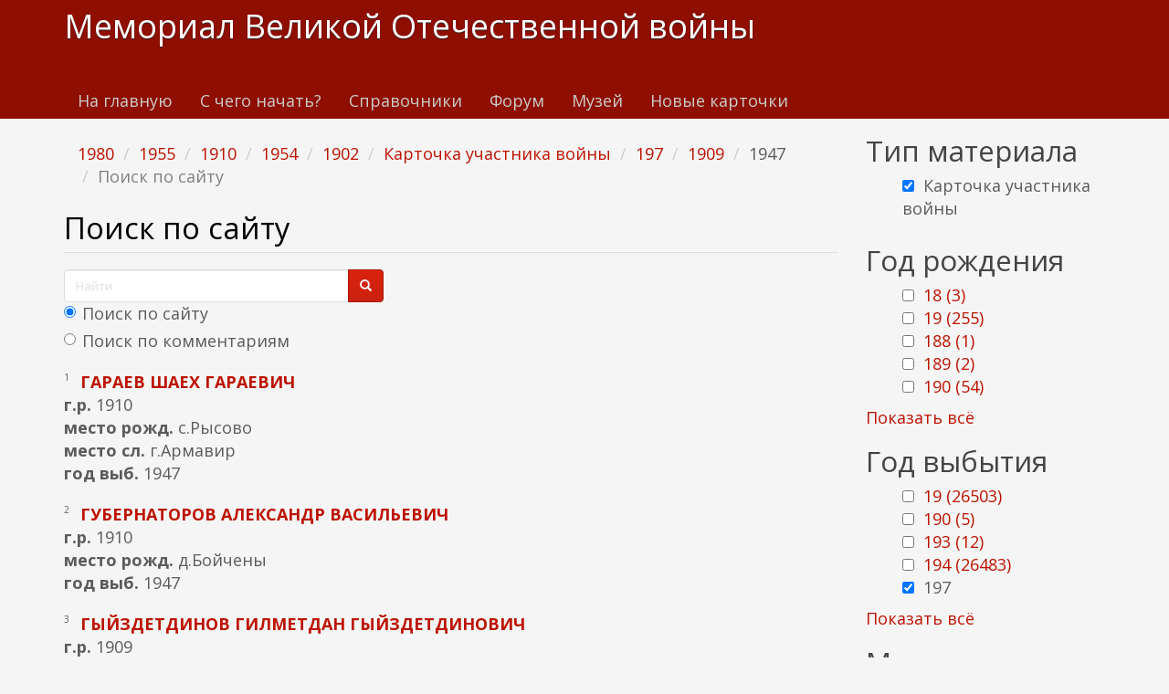

--- FILE ---
content_type: text/html; charset=utf-8
request_url: https://www.kremnik.ru/search?f%5B0%5D=field_god_sm%3A1980&f%5B1%5D=field_god_sm%3A1955&f%5B2%5D=field_god_rog%3A1910&f%5B3%5D=field_god_sm%3A1954&f%5B4%5D=field_god_sm%3A1902&f%5B5%5D=type%3Acard&f%5B6%5D=field_god_sm%3A197&f%5B7%5D=field_god_rog%3A1909&f%5B8%5D=field_god_sm%3A1947&page=0%2C0%2C0%2C0%2C0%2C0%2C0%2C0%2C0%2C0%2C0%2C1
body_size: 20082
content:
<!DOCTYPE html>
<html lang="ru" dir="ltr"
  xmlns:og="https://ogp.me/ns#">
<head>
  <link rel="profile" href="http://www.w3.org/1999/xhtml/vocab" />
  <meta name="viewport" content="width=device-width, initial-scale=1.0">
  <meta http-equiv="Content-Type" content="text/html; charset=utf-8" />
<link rel="shortcut icon" href="https://www.kremnik.ru/sites/default/files/kremnik_favicon.png" type="image/png" />
<meta name="generator" content="Drupal 7 (https://www.drupal.org)" />
<link rel="canonical" href="https://www.kremnik.ru/search" />
<link rel="shortlink" href="https://www.kremnik.ru/search" />
<meta property="og:site_name" content="Мемориал Великой Отечественной войны" />
<meta property="og:type" content="article" />
<meta property="og:url" content="https://www.kremnik.ru/search" />
<meta property="og:title" content="Поиск по сайту" />
  <title>Поиск по сайту | Мемориал Великой Отечественной войны</title>
  <link type="text/css" rel="stylesheet" href="https://www.kremnik.ru/sites/default/files/css/css_lQaZfjVpwP_oGNqdtWCSpJT1EMqXdMiU84ekLLxQnc4.css" media="all" />
<link type="text/css" rel="stylesheet" href="https://www.kremnik.ru/sites/default/files/css/css__LeQxW73LSYscb1O__H6f-j_jdAzhZBaesGL19KEB6U.css" media="all" />
<link type="text/css" rel="stylesheet" href="https://www.kremnik.ru/sites/default/files/css/css_-TNq6F6EH1K3WcBMUMQP90OkyCq0Lyv1YnyoEj3kxiU.css" media="screen" />
<style media="print">#sb-container{position:relative;}#sb-overlay{display:none;}#sb-wrapper{position:relative;top:0;left:0;}#sb-loading{display:none;}
</style>
<link type="text/css" rel="stylesheet" href="https://www.kremnik.ru/sites/default/files/css/css_th7mP909SSxtL4rvlnA8QCWlVeJ2ecP1Ntj2MDijv0E.css" media="all" />
<link type="text/css" rel="stylesheet" href="https://www.kremnik.ru/sites/default/files/css/css_QV2FIkVzl4QSH9d8KOW0tzo1keaD_vexoC4bubYWEfs.css" media="all" />
<link type="text/css" rel="stylesheet" href="https://cdn.jsdelivr.net/npm/bootswatch@3.4.0/simplex/bootstrap.min.css" media="all" />
<link type="text/css" rel="stylesheet" href="https://cdn.jsdelivr.net/npm/@unicorn-fail/drupal-bootstrap-styles@0.0.2/dist/3.1.1/7.x-3.x/drupal-bootstrap-simplex.min.css" media="all" />
<link type="text/css" rel="stylesheet" href="https://www.kremnik.ru/sites/default/files/css/css_zjNcCr_957ablmEpMaKaUqRmyPJ0nSsr9z__BYhDkLU.css" media="all" />
  <!-- HTML5 element support for IE6-8 -->
  <!--[if lt IE 9]>
    <script src="https://cdn.jsdelivr.net/html5shiv/3.7.3/html5shiv-printshiv.min.js"></script>
  <![endif]-->
  <script src="https://www.kremnik.ru/sites/default/files/js/js_Pt6OpwTd6jcHLRIjrE-eSPLWMxWDkcyYrPTIrXDSON0.js"></script>
<script src="https://www.kremnik.ru/sites/default/files/js/js_IsPuUPqWOSuCM6hqb-_YYneqVOBE1jAVq-ySYCyaOMQ.js"></script>
<script src="https://cdn.jsdelivr.net/npm/bootstrap@3.4.0/dist/js/bootstrap.min.js"></script>
<script src="https://www.kremnik.ru/sites/default/files/js/js_E6xHR_BdOC-VEx96WNmv7vZ_eiw4gXGorVqhYFx8lfY.js"></script>
<script src="https://www.kremnik.ru/sites/default/files/js/js_BvNTu1a2syDrRxB7RbSBYq_11bZ2pfXHNO_-v77oXKs.js"></script>
<script src="https://www.kremnik.ru/sites/default/files/js/js_F5Pcl2HuH8TjKB2KUciyaxfqFjUB9bKIn0niKzaKpJ0.js"></script>
<script>
          Shadowbox.path = "/sites/all/libraries/shadowbox/";
        </script>
<script>jQuery.extend(Drupal.settings, {"basePath":"\/","pathPrefix":"","setHasJsCookie":0,"ajaxPageState":{"theme":"kremnik","theme_token":"VAsPa2mNpN-EM9AP0gm10sspOulphOev5H8HfGWu6Ms","jquery_version":"1.12","jquery_version_token":"g0C9ufvOITwS7-4OrKJaIiXXQhlhetKuY8v5X0SFyg8","js":{"sites\/all\/modules\/jquery_update\/replace\/jquery\/1.12\/jquery.min.js":1,"misc\/jquery-extend-3.4.0.js":1,"misc\/jquery-html-prefilter-3.5.0-backport.js":1,"misc\/jquery.once.js":1,"misc\/drupal.js":1,"sites\/all\/modules\/jquery_update\/js\/jquery_browser.js":1,"sites\/all\/modules\/jquery_update\/replace\/ui\/ui\/minified\/jquery.ui.core.min.js":1,"sites\/all\/modules\/jquery_update\/replace\/ui\/ui\/minified\/jquery.ui.widget.min.js":1,"sites\/all\/modules\/jquery_update\/replace\/ui\/ui\/minified\/jquery.ui.effect.min.js":1,"sites\/all\/modules\/jquery_update\/replace\/ui\/ui\/minified\/jquery.ui.mouse.min.js":1,"sites\/all\/modules\/jquery_update\/replace\/ui\/ui\/minified\/jquery.ui.sortable.min.js":1,"sites\/all\/libraries\/shadowbox\/shadowbox.js":1,"sites\/all\/modules\/shadowbox\/shadowbox_auto.js":1,"sites\/all\/modules\/jquery_update\/replace\/ui\/external\/jquery.cookie.js":1,"sites\/all\/modules\/jquery_update\/replace\/jquery.form\/4\/jquery.form.min.js":1,"misc\/form-single-submit.js":1,"misc\/ajax.js":1,"sites\/all\/modules\/jquery_update\/js\/jquery_update.js":1,"https:\/\/cdn.jsdelivr.net\/npm\/bootstrap@3.4.0\/dist\/js\/bootstrap.min.js":1,"sites\/all\/modules\/entityreference\/js\/entityreference.js":1,"sites\/all\/modules\/upload_progress\/js\/upload_progress.js":1,"sites\/all\/modules\/comment_notify\/comment_notify.js":1,"sites\/all\/modules\/back_to_top\/js\/back_to_top.js":1,"public:\/\/languages\/ru_48DV8195r91BAWGrGVdT6RMfCP0FilPrIHzEFTPs5hU.js":1,"sites\/all\/libraries\/colorbox\/jquery.colorbox-min.js":1,"sites\/all\/libraries\/DOMPurify\/purify.min.js":1,"sites\/all\/modules\/colorbox\/js\/colorbox.js":1,"sites\/all\/modules\/colorbox\/styles\/default\/colorbox_style.js":1,"sites\/all\/modules\/floating_block\/floating_block.js":1,"sites\/all\/modules\/custom_search\/js\/custom_search.js":1,"sites\/all\/modules\/views\/js\/base.js":1,"sites\/all\/themes\/bootstrap\/js\/misc\/_progress.js":1,"sites\/all\/modules\/views\/js\/ajax_view.js":1,"sites\/all\/modules\/hide_submit\/js\/hide_submit.js":1,"sites\/all\/themes\/bootstrap\/js\/modules\/views\/js\/ajax_view.js":1,"sites\/all\/themes\/bootstrap\/js\/misc\/ajax.js":1,"0":1,"sites\/all\/modules\/jquery_loadinganimation\/jquery_loadinganimation.js":1,"sites\/all\/themes\/bootstrap\/js\/bootstrap.js":1,"sites\/all\/modules\/extlink\/js\/extlink.js":1,"sites\/all\/modules\/facetapi\/facetapi.js":1,"1":1},"css":{"modules\/system\/system.base.css":1,"misc\/ui\/jquery.ui.core.css":1,"misc\/ui\/jquery.ui.theme.css":1,"sites\/all\/libraries\/shadowbox\/shadowbox.css":1,"0":1,"modules\/field\/theme\/field.css":1,"sites\/all\/modules\/logintoboggan\/logintoboggan.css":1,"modules\/node\/node.css":1,"sites\/all\/modules\/extlink\/css\/extlink.css":1,"sites\/all\/modules\/views\/css\/views.css":1,"sites\/all\/modules\/comment_notify\/comment_notify.css":1,"sites\/all\/modules\/back_to_top\/css\/back_to_top.css":1,"sites\/all\/modules\/ckeditor\/css\/ckeditor.css":1,"sites\/all\/modules\/colorbox\/styles\/default\/colorbox_style.css":1,"sites\/all\/modules\/ctools\/css\/ctools.css":1,"sites\/all\/modules\/custom_search\/custom_search.css":1,"sites\/all\/modules\/facetapi\/facetapi.css":1,"sites\/all\/modules\/jquery_loadinganimation\/jquery_loadinganimation.css":1,"sites\/all\/modules\/hide_submit\/css\/hide_submit.css":1,"https:\/\/cdn.jsdelivr.net\/npm\/bootswatch@3.4.0\/simplex\/bootstrap.min.css":1,"https:\/\/cdn.jsdelivr.net\/npm\/@unicorn-fail\/drupal-bootstrap-styles@0.0.2\/dist\/3.1.1\/7.x-3.x\/drupal-bootstrap-simplex.min.css":1,"sites\/all\/themes\/kremnik\/css\/style.css":1}},"colorbox":{"opacity":"0.85","current":"{current} \u0438\u0437 {total}","previous":"\u00ab \u041f\u0440\u0435\u0434\u044b\u0434\u0443\u0449\u0438\u0439","next":"\u0421\u043b\u0435\u0434\u0443\u044e\u0449\u0438\u0439 \u00bb","close":"\u0417\u0430\u043a\u0440\u044b\u0442\u044c","maxWidth":"98%","maxHeight":"98%","fixed":true,"mobiledetect":true,"mobiledevicewidth":"480px","file_public_path":"\/sites\/default\/files","specificPagesDefaultValue":"admin*\nimagebrowser*\nimg_assist*\nimce*\nnode\/add\/*\nnode\/*\/edit\nprint\/*\nprintpdf\/*\nsystem\/ajax\nsystem\/ajax\/*"},"floating_block":{"settings":{".privatemsg-message-participants":[],"#block-block-37":[]},"minWidth":"0"},"shadowbox":{"animate":true,"animateFade":true,"animSequence":"wh","auto_enable_all_images":0,"auto_gallery":0,"autoplayMovies":true,"continuous":false,"counterLimit":10,"counterType":"default","displayCounter":true,"displayNav":true,"enableKeys":true,"fadeDuration":0.35,"handleOversize":"resize","handleUnsupported":"link","initialHeight":160,"initialWidth":320,"language":"ru","modal":false,"overlayColor":"#000","overlayOpacity":0.8,"resizeDuration":0.55,"showMovieControls":true,"slideshowDelay":0,"viewportPadding":20,"useSizzle":false},"custom_search":{"form_target":"_self","solr":1},"hide_submit":{"hide_submit_status":true,"hide_submit_method":"disable","hide_submit_css":"hide-submit-disable","hide_submit_abtext":"","hide_submit_atext":"","hide_submit_hide_css":"hide-submit-processing","hide_submit_hide_text":"Processing...","hide_submit_indicator_style":"expand-left","hide_submit_spinner_color":"#000","hide_submit_spinner_lines":12,"hide_submit_hide_fx":"1","hide_submit_reset_time":7000},"urlIsAjaxTrusted":{"\/search":true,"\/search?f%5B0%5D=field_god_sm%3A1980\u0026f%5B1%5D=field_god_sm%3A1955\u0026f%5B2%5D=field_god_rog%3A1910\u0026f%5B3%5D=field_god_sm%3A1954\u0026f%5B4%5D=field_god_sm%3A1902\u0026f%5B5%5D=type%3Acard\u0026f%5B6%5D=field_god_sm%3A197\u0026f%5B7%5D=field_god_rog%3A1909\u0026f%5B8%5D=field_god_sm%3A1947\u0026page=0%2C0%2C0%2C0%2C0%2C0%2C0%2C0%2C0%2C0%2C0%2C1":true,"\/views\/ajax":true},"views":{"ajax_path":"\/views\/ajax","ajaxViews":{"views_dom_id:33f96eb46612bfd182e8fa5c31bfdbb4":{"view_name":"last_materials","view_display_id":"block_1","view_args":"","view_path":"search","view_base_path":"-","view_dom_id":"33f96eb46612bfd182e8fa5c31bfdbb4","pager_element":"11"},"views_dom_id:ed4202debf63bdc89d77aac0442854ee":{"view_name":"comments_recent","view_display_id":"block","view_args":"","view_path":"search","view_base_path":"comments\/recent","view_dom_id":"ed4202debf63bdc89d77aac0442854ee","pager_element":"11"}}},"back_to_top":{"back_to_top_button_trigger":"100","back_to_top_button_text":"\u041a \u043d\u0430\u0447\u0430\u043b\u0443 \u0441\u0442\u0440\u0430\u043d\u0438\u0446\u044b","#attached":{"library":[["system","ui"]]}},"jquery_loadinganimation":{"module_path":"sites\/all\/modules\/jquery_loadinganimation","show_on_ajax":0,"show_on_href":0,"show_on_form_submit":1,"close_on_click":1,"close_on_esc":1,"jquery_loadinganimation_path_match_exclude":"admin\/*\r\npanels\/*\r\nnode\/*\/panelizer\/*\r\njs\/*\r\najax\/*","subselector":""},"extlink":{"extTarget":"_blank","extClass":"ext","extLabel":"(\u0432\u043d\u0435\u0448\u043d\u044f\u044f \u0441\u0441\u044b\u043b\u043a\u0430)","extImgClass":0,"extIconPlacement":"append","extSubdomains":1,"extExclude":"","extInclude":"","extCssExclude":"","extCssExplicit":"","extAlert":0,"extAlertText":"This link will take you to an external web site. We are not responsible for their content.","mailtoClass":"mailto","mailtoLabel":"(\u0441\u0441\u044b\u043b\u043a\u0430 \u0434\u043b\u044f \u043e\u0442\u043f\u0440\u0430\u0432\u043a\u0438 email)","extUseFontAwesome":false},"facetapi":{"facets":[{"limit":"20","id":"facetapi-facet-search-apidefault-node-index-block-type","searcher":"search_api@default_node_index","realmName":"block","facetName":"type","queryType":null,"widget":"facetapi_checkbox_links","showMoreText":"Show more","showFewerText":"Show fewer","makeCheckboxes":1},{"limit":"5","id":"facetapi-facet-search-apidefault-node-index-block-field-god-rog","searcher":"search_api@default_node_index","realmName":"block","facetName":"field_god_rog","queryType":null,"widget":"facetapi_checkbox_links","showMoreText":"\u041f\u043e\u043a\u0430\u0437\u0430\u0442\u044c \u0432\u0441\u0451","showFewerText":"\u0421\u043a\u0440\u044b\u0442\u044c","makeCheckboxes":1},{"limit":"5","id":"facetapi-facet-search-apidefault-node-index-block-field-god-sm","searcher":"search_api@default_node_index","realmName":"block","facetName":"field_god_sm","queryType":null,"widget":"facetapi_checkbox_links","showMoreText":"\u041f\u043e\u043a\u0430\u0437\u0430\u0442\u044c \u0432\u0441\u0451","showFewerText":"\u0421\u043a\u0440\u044b\u0442\u044c","makeCheckboxes":1}]},"bootstrap":{"anchorsFix":"0","anchorsSmoothScrolling":"0","formHasError":0,"popoverEnabled":0,"popoverOptions":{"animation":1,"html":0,"placement":"right","selector":"","trigger":"click","triggerAutoclose":1,"title":"","content":"","delay":0,"container":"body"},"tooltipEnabled":0,"tooltipOptions":{"animation":1,"html":0,"placement":"auto left","selector":"","trigger":"hover focus","delay":0,"container":"body"}}});</script>
  <!-- Yandex.RTB -->
<script>window.yaContextCb=window.yaContextCb||[]</script>
<script src="https://yandex.ru/ads/system/context.js" async></script>
</head>
<body class="navbar-is-static-top html not-front not-logged-in one-sidebar sidebar-second page-search">
  <div id="skip-link">
    <a href="#main-content" class="element-invisible element-focusable">Перейти к основному содержанию</a>
  </div>
    <header id="navbar" role="banner" class="navbar navbar-static-top navbar-default">
  <div class="container">
    <div class="navbar-header">
      
              <a class="name navbar-brand" href="/" title="Главная">Мемориал Великой Отечественной войны</a>
      
              <button type="button" class="navbar-toggle" data-toggle="collapse" data-target=".navbar-collapse">
          <span class="sr-only">Toggle navigation</span>
          <span class="icon-bar"></span>
          <span class="icon-bar"></span>
          <span class="icon-bar"></span>
        </button>
          </div>

          <div class="navbar-collapse collapse">
        <nav role="navigation">
                      <ul class="menu nav navbar-nav"><li class="first leaf"><a href="/">На главную</a></li>
<li class="leaf"><a href="/advise" title="С чего начать поиск участников Великой Отечественной войны">С чего начать?</a></li>
<li class="leaf"><a href="/forum/141">Справочники</a></li>
<li class="leaf"><a href="/forum">Форум</a></li>
<li class="leaf"><a href="/mmvov" title="Музей-мемориал Великой Отечественной войны в Казанском Кремле.
Министерство Культуры Республики Татарстан. Национальный музей Республики Татарстан.">Музей</a></li>
<li class="last leaf"><a href="/db1">Новые карточки</a></li>
</ul>                                      </nav>
      </div>
      </div>
</header>

<div class="main-container container">

  <header role="banner" id="page-header">
    
      <div class="region region-header">
    <section id="block-block-43" class="block block-block clearfix">

      
  <!-- Yandex.RTB R-A-14922681-5 -->
<div id="yandex_rtb_R-A-14922681-5"></div>
<script>
window.yaContextCb.push(() => {
    Ya.Context.AdvManager.render({
        "blockId": "R-A-14922681-5",
        "renderTo": "yandex_rtb_R-A-14922681-5"
    })
})
</script>
</section>
  </div>
  </header> <!-- /#page-header -->

  <div class="row">

    
    <section class="col-sm-9">
            <ol class="breadcrumb"><li><a href="/search?f%5B0%5D=field_god_sm%3A1980" class="active">1980</a></li>
<li><a href="/search?f%5B0%5D=field_god_sm%3A1980&amp;f%5B1%5D=field_god_sm%3A1955" class="active">1955</a></li>
<li><a href="/search?f%5B0%5D=field_god_sm%3A1980&amp;f%5B1%5D=field_god_sm%3A1955&amp;f%5B2%5D=field_god_rog%3A1910" class="active">1910</a></li>
<li><a href="/search?f%5B0%5D=field_god_sm%3A1980&amp;f%5B1%5D=field_god_sm%3A1955&amp;f%5B2%5D=field_god_rog%3A1910&amp;f%5B3%5D=field_god_sm%3A1954" class="active">1954</a></li>
<li><a href="/search?f%5B0%5D=field_god_sm%3A1980&amp;f%5B1%5D=field_god_sm%3A1955&amp;f%5B2%5D=field_god_rog%3A1910&amp;f%5B3%5D=field_god_sm%3A1954&amp;f%5B4%5D=field_god_sm%3A1902" class="active">1902</a></li>
<li><a href="/search?f%5B0%5D=field_god_sm%3A1980&amp;f%5B1%5D=field_god_sm%3A1955&amp;f%5B2%5D=field_god_rog%3A1910&amp;f%5B3%5D=field_god_sm%3A1954&amp;f%5B4%5D=field_god_sm%3A1902&amp;f%5B5%5D=type%3Acard" class="active">Карточка участника войны</a></li>
<li><a href="/search?f%5B0%5D=field_god_sm%3A1980&amp;f%5B1%5D=field_god_sm%3A1955&amp;f%5B2%5D=field_god_rog%3A1910&amp;f%5B3%5D=field_god_sm%3A1954&amp;f%5B4%5D=field_god_sm%3A1902&amp;f%5B5%5D=type%3Acard&amp;f%5B6%5D=field_god_sm%3A197" class="active">197</a></li>
<li><a href="/search?f%5B0%5D=field_god_sm%3A1980&amp;f%5B1%5D=field_god_sm%3A1955&amp;f%5B2%5D=field_god_rog%3A1910&amp;f%5B3%5D=field_god_sm%3A1954&amp;f%5B4%5D=field_god_sm%3A1902&amp;f%5B5%5D=type%3Acard&amp;f%5B6%5D=field_god_sm%3A197&amp;f%5B7%5D=field_god_rog%3A1909" class="active">1909</a></li>
<li>1947</li>
<li class="active">Поиск по сайту</li>
</ol>      <a id="main-content"></a>
                    <h1 class="page-header">Поиск по сайту</h1>
                                                          <div class="region region-content">
    <section id="block-block-37" class="block block-block clearfix">

      
  <form class="search-form form-search content-search" role="search" action="/search?f%5B0%5D=field_god_sm%3A1980&amp;f%5B1%5D=field_god_sm%3A1955&amp;f%5B2%5D=field_god_rog%3A1910&amp;f%5B3%5D=field_god_sm%3A1954&amp;f%5B4%5D=field_god_sm%3A1902&amp;f%5B5%5D=type%3Acard&amp;f%5B6%5D=field_god_sm%3A197&amp;f%5B7%5D=field_god_rog%3A1909&amp;f%5B8%5D=field_god_sm%3A1947&amp;page=0%2C0%2C0%2C0%2C0%2C0%2C0%2C0%2C0%2C0%2C0%2C1" method="post" id="search-block-form" accept-charset="UTF-8"><div><div>
      <h2 class="element-invisible">Форма поиска</h2>
    <div class="input-group"><input title="Введите ключевые слова для поиска." class="custom-search-box form-control form-text" placeholder="Найти" type="text" id="edit-search-block-form--2" name="search_block_form" value="" size="15" maxlength="128" /><span class="input-group-btn"><button type="submit" class="btn btn-primary"><span class="icon glyphicon glyphicon-search" aria-hidden="true"></span>
</button></span></div><div class="form-item form-item-custom-search-paths form-type-radios form-group"><div id="edit-custom-search-paths" class="form-radios"><div class="form-item form-item-custom-search-paths form-type-radio radio"> <label class="control-label" for="edit-custom-search-paths-searchkey-key"><input type="radio" id="edit-custom-search-paths-searchkey-key" name="custom_search_paths" value="search?key=[key]" checked="checked" class="form-radio" />Поиск по сайту</label>
</div><div class="form-item form-item-custom-search-paths form-type-radio radio"> <label class="control-label" for="edit-custom-search-paths-comment-searchkey-key"><input type="radio" id="edit-custom-search-paths-comment-searchkey-key" name="custom_search_paths" value="comment-search?key=[key]" class="form-radio" />Поиск по комментариям</label>
</div></div></div><div class="form-actions form-wrapper form-group" id="edit-actions"><button class="element-invisible btn btn-primary form-submit" type="submit" id="edit-submit" name="op" value="Найти">Найти</button>
</div><input type="hidden" name="form_build_id" value="form-XlobNoNubnT2CZhzxR6orRrhYOTJAi-as3ZfcIs5tsE" />
<input type="hidden" name="form_id" value="search_block_form" />
</div>
</div></form>
</section>
<section id="block-system-main" class="block block-system clearfix">

      
  <div class="view view-site-search view-id-site_search view-display-id-page view-dom-id-a1b13e5862302e428ee44e4b2215258e">
        
      <div class="view-filters">
      <form action="/search" method="get" id="views-exposed-form-site-search-page" accept-charset="UTF-8"><div><div class="views-exposed-form">
  <div class="views-exposed-widgets clearfix">
          <div id="edit-key-wrapper" class="views-exposed-widget views-widget-filter-search_api_views_fulltext">
                  <label for="edit-key">
            Поиск по тексту          </label>
                        <div class="views-widget">
          <div class="form-item form-item-key form-type-textfield form-group"><input class="form-control form-text" type="text" id="edit-key" name="key" value="" size="30" maxlength="128" /></div>        </div>
              </div>
                    <div class="views-exposed-widget views-submit-button">
      <button type="submit" id="edit-submit-site-search" name="" value="Применить" class="btn btn-info form-submit">Применить</button>
    </div>
      </div>
</div>
</div></form>    </div>
  
  
      <div class="view-content">
        <div class="views-row views-row-1 views-row-odd views-row-first">
      
  <div class="views-field views-field-counter">        <span class="field-content">1</span>  </div>  
  <span class="views-field views-field-title">        <strong class="field-content"><a href="https://www.kremnik.ru/node/83457" target="_blank">гараев шаех гараевич</a></strong>  </span>  
  <div class="views-field views-field-field-god-rog">    <strong class="views-label views-label-field-god-rog">г.р. </strong>    <span class="field-content">1910</span>  </div>  
  <div class="views-field views-field-field-mesto-rog">    <strong class="views-label views-label-field-mesto-rog">место рожд. </strong>    <span class="field-content">с.Рысово</span>  </div>  
  <div class="views-field views-field-field-mesto-sl">    <strong class="views-label views-label-field-mesto-sl">место сл. </strong>    <span class="field-content">г.Армавир</span>  </div>  
  <div class="views-field views-field-field-god-sm">    <strong class="views-label views-label-field-god-sm">год выб. </strong>    <span class="field-content">1947</span>  </div>  </div>
  <div class="views-row views-row-2 views-row-even">
      
  <div class="views-field views-field-counter">        <span class="field-content">2</span>  </div>  
  <span class="views-field views-field-title">        <strong class="field-content"><a href="https://www.kremnik.ru/node/106528" target="_blank">губернаторов александр васильевич</a></strong>  </span>  
  <div class="views-field views-field-field-god-rog">    <strong class="views-label views-label-field-god-rog">г.р. </strong>    <span class="field-content">1910</span>  </div>  
  <div class="views-field views-field-field-mesto-rog">    <strong class="views-label views-label-field-mesto-rog">место рожд. </strong>    <span class="field-content">д.Бойчены</span>  </div>  
  <div class="views-field views-field-field-god-sm">    <strong class="views-label views-label-field-god-sm">год выб. </strong>    <span class="field-content">1947</span>  </div>  </div>
  <div class="views-row views-row-3 views-row-odd">
      
  <div class="views-field views-field-counter">        <span class="field-content">3</span>  </div>  
  <span class="views-field views-field-title">        <strong class="field-content"><a href="https://www.kremnik.ru/node/108944" target="_blank">гыйздетдинов гилметдан гыйздетдинович</a></strong>  </span>  
  <div class="views-field views-field-field-god-rog">    <strong class="views-label views-label-field-god-rog">г.р. </strong>    <span class="field-content">1909</span>  </div>  
  <div class="views-field views-field-field-mesto-rog">    <strong class="views-label views-label-field-mesto-rog">место рожд. </strong>    <span class="field-content">д.Ст.Кашир</span>  </div>  
  <div class="views-field views-field-field-god-sm">    <strong class="views-label views-label-field-god-sm">год выб. </strong>    <span class="field-content">1947</span>  </div>  </div>
  <div class="views-row views-row-4 views-row-even">
      
  <div class="views-field views-field-counter">        <span class="field-content">4</span>  </div>  
  <span class="views-field views-field-title">        <strong class="field-content"><a href="https://www.kremnik.ru/node/117644" target="_blank">евграфов петр иванович</a></strong>  </span>  
  <div class="views-field views-field-field-god-rog">    <strong class="views-label views-label-field-god-rog">г.р. </strong>    <span class="field-content">1909</span>  </div>  
  <div class="views-field views-field-field-mesto-rog">    <strong class="views-label views-label-field-mesto-rog">место рожд. </strong>    <span class="field-content">ст.Юдино</span>  </div>  
  <div class="views-field views-field-field-god-sm">    <strong class="views-label views-label-field-god-sm">год выб. </strong>    <span class="field-content">1947</span>  </div>  </div>
  <div class="views-row views-row-5 views-row-odd">
      
  <div class="views-field views-field-counter">        <span class="field-content">5</span>  </div>  
  <span class="views-field views-field-title">        <strong class="field-content"><a href="https://www.kremnik.ru/node/179860" target="_blank">коптин владимир михайлович</a></strong>  </span>  
  <div class="views-field views-field-field-god-rog">    <strong class="views-label views-label-field-god-rog">г.р. </strong>    <span class="field-content">1910</span>  </div>  
  <div class="views-field views-field-field-mesto-rog">    <strong class="views-label views-label-field-mesto-rog">место рожд. </strong>    <span class="field-content">с.Новоспасск</span>  </div>  
  <div class="views-field views-field-field-god-sm">    <strong class="views-label views-label-field-god-sm">год выб. </strong>    <span class="field-content">1947</span>  </div>  </div>
  <div class="views-row views-row-6 views-row-even">
      
  <div class="views-field views-field-counter">        <span class="field-content">6</span>  </div>  
  <span class="views-field views-field-title">        <strong class="field-content"><a href="https://www.kremnik.ru/node/203579" target="_blank">лядский борис иванович</a></strong>  </span>  
  <div class="views-field views-field-field-god-rog">    <strong class="views-label views-label-field-god-rog">г.р. </strong>    <span class="field-content">1910</span>  </div>  
  <div class="views-field views-field-field-mesto-rog">    <strong class="views-label views-label-field-mesto-rog">место рожд. </strong>    <span class="field-content">Луганская обл.</span>  </div>  
  <div class="views-field views-field-field-god-sm">    <strong class="views-label views-label-field-god-sm">год выб. </strong>    <span class="field-content">1947</span>  </div>  </div>
  <div class="views-row views-row-7 views-row-odd">
      
  <div class="views-field views-field-counter">        <span class="field-content">7</span>  </div>  
  <span class="views-field views-field-title">        <strong class="field-content"><a href="https://www.kremnik.ru/node/243373" target="_blank">набиуллин марзасалес</a></strong>  </span>  
  <div class="views-field views-field-field-god-rog">    <strong class="views-label views-label-field-god-rog">г.р. </strong>    <span class="field-content">1910</span>  </div>  
  <div class="views-field views-field-field-mesto-rog">    <strong class="views-label views-label-field-mesto-rog">место рожд. </strong>    <span class="field-content">Актанышский р-н</span>  </div>  
  <div class="views-field views-field-field-god-sm">    <strong class="views-label views-label-field-god-sm">год выб. </strong>    <span class="field-content">1947</span>  </div>  </div>
  <div class="views-row views-row-8 views-row-even">
      
  <div class="views-field views-field-counter">        <span class="field-content">8</span>  </div>  
  <span class="views-field views-field-title">        <strong class="field-content"><a href="https://www.kremnik.ru/node/349417" target="_blank">фахрутдинов давлят</a></strong>  </span>  
  <div class="views-field views-field-field-god-rog">    <strong class="views-label views-label-field-god-rog">г.р. </strong>    <span class="field-content">1910</span>  </div>  
  <div class="views-field views-field-field-mesto-rog">    <strong class="views-label views-label-field-mesto-rog">место рожд. </strong>    <span class="field-content">Дрожжановский р-н</span>  </div>  
  <div class="views-field views-field-field-god-sm">    <strong class="views-label views-label-field-god-sm">год выб. </strong>    <span class="field-content">1947</span>  </div>  </div>
  <div class="views-row views-row-9 views-row-odd">
      
  <div class="views-field views-field-counter">        <span class="field-content">9</span>  </div>  
  <span class="views-field views-field-title">        <strong class="field-content"><a href="https://www.kremnik.ru/node/361910" target="_blank">хайруллин тухватулла хайруллович</a></strong>  </span>  
  <div class="views-field views-field-field-god-rog">    <strong class="views-label views-label-field-god-rog">г.р. </strong>    <span class="field-content">1910</span>  </div>  
  <div class="views-field views-field-field-mesto-rog">    <strong class="views-label views-label-field-mesto-rog">место рожд. </strong>    <span class="field-content">Арс,с.Купербаш</span>  </div>  
  <div class="views-field views-field-field-mesto-sl">    <strong class="views-label views-label-field-mesto-sl">место сл. </strong>    <span class="field-content">350 сб</span>  </div>  
  <div class="views-field views-field-field-god-sm">    <strong class="views-label views-label-field-god-sm">год выб. </strong>    <span class="field-content">1947</span>  </div>  </div>
  <div class="views-row views-row-10 views-row-even">
      
  <div class="views-field views-field-counter">        <span class="field-content">10</span>  </div>  
  <span class="views-field views-field-title">        <strong class="field-content"><a href="https://www.kremnik.ru/node/425848" target="_blank">криулин григорий иванович</a></strong>  </span>  
  <div class="views-field views-field-field-god-rog">    <strong class="views-label views-label-field-god-rog">г.р. </strong>    <span class="field-content">1910</span>  </div>  
  <div class="views-field views-field-field-obl-rog">    <strong class="views-label views-label-field-obl-rog">обл. рожд. </strong>    <span class="field-content">Сталинградской Области</span>  </div>  
  <div class="views-field views-field-field-mesto-rog">    <strong class="views-label views-label-field-mesto-rog">место рожд. </strong>    <span class="field-content">Село Заплавное</span>  </div>  
  <div class="views-field views-field-field-god-sm">    <strong class="views-label views-label-field-god-sm">год выб. </strong>    <span class="field-content">1947</span>  </div>  </div>
  <div class="views-row views-row-11 views-row-odd">
      
  <div class="views-field views-field-field-photo">        <span class="field-content"><a href="https://www.kremnik.ru/node/459339" target="_blank"><img class="img-responsive" src="https://www.kremnik.ru/sites/default/files/styles/thumbnail/public/img/2016/05/25/39qskhuc5ua.jpg?itok=E7WPs6PA" alt="" title="Афанасьев Александр Никитович " /></a></span>  </div>  
  <div class="views-field views-field-counter">        <span class="field-content">11</span>  </div>  
  <span class="views-field views-field-title">        <strong class="field-content"><a href="https://www.kremnik.ru/node/459339" target="_blank">афанасьев александр никитович</a></strong>  </span>  
  <div class="views-field views-field-field-god-rog">    <strong class="views-label views-label-field-god-rog">г.р. </strong>    <span class="field-content">1910</span>  </div>  
  <div class="views-field views-field-field-obl-rog">    <strong class="views-label views-label-field-obl-rog">обл. рожд. </strong>    <span class="field-content">Татарская АССР </span>  </div>  
  <div class="views-field views-field-field-mesto-rog">    <strong class="views-label views-label-field-mesto-rog">место рожд. </strong>    <span class="field-content">Аксубаевский  район, д.Ст.Савруши</span>  </div>  
  <div class="views-field views-field-field-mesto-sl">    <strong class="views-label views-label-field-mesto-sl">место сл. </strong>    <span class="field-content">18 Мот ИБр 2 Гв. ТА 1 Белорусский фронт</span>  </div>  
  <div class="views-field views-field-field-god-sm">    <strong class="views-label views-label-field-god-sm">год выб. </strong>    <span class="field-content">1979</span>  </div>  </div>
  <div class="views-row views-row-12 views-row-even">
      
  <div class="views-field views-field-counter">        <span class="field-content">12</span>  </div>  
  <span class="views-field views-field-title">        <strong class="field-content"><a href="https://www.kremnik.ru/node/25165" target="_blank">ахметов мирза зиннурович</a></strong>  </span>  
  <div class="views-field views-field-field-god-rog">    <strong class="views-label views-label-field-god-rog">г.р. </strong>    <span class="field-content">1910</span>  </div>  
  <div class="views-field views-field-field-mesto-rog">    <strong class="views-label views-label-field-mesto-rog">место рожд. </strong>    <span class="field-content">Буа,д.Средние Лащи</span>  </div>  
  <div class="views-field views-field-field-god-sm">    <strong class="views-label views-label-field-god-sm">год выб. </strong>    <span class="field-content">1902</span>  </div>  </div>
  <div class="views-row views-row-13 views-row-odd views-row-last">
      
  <div class="views-field views-field-counter">        <span class="field-content">13</span>  </div>  
  <span class="views-field views-field-title">        <strong class="field-content"><a href="https://www.kremnik.ru/node/463160" target="_blank">закарьялов магомед закарьяевич</a></strong>  </span>  
  <div class="views-field views-field-field-god-rog">    <strong class="views-label views-label-field-god-rog">г.р. </strong>    <span class="field-content">1909</span>  </div>  
  <div class="views-field views-field-field-obl-rog">    <strong class="views-label views-label-field-obl-rog">обл. рожд. </strong>    <span class="field-content">ДАССР Гунибский район</span>  </div>  
  <div class="views-field views-field-field-mesto-rog">    <strong class="views-label views-label-field-mesto-rog">место рожд. </strong>    <span class="field-content">село Согратль</span>  </div>  
  <div class="views-field views-field-field-mesto-sl">    <strong class="views-label views-label-field-mesto-sl">место сл. </strong>    <span class="field-content">270 СП, 58 стрелковая Одерская Краснознаменная ордена Кутузова II степени дивизия</span>  </div>  
  <div class="views-field views-field-field-god-sm">    <strong class="views-label views-label-field-god-sm">год выб. </strong>    <span class="field-content">1980</span>  </div>  </div>
    </div>
  
  
  
  
  
  
</div>
</section>
<section id="block-block-9" class="block block-block clearfix">

      
  <p> </p>
<p><b><a href="/node/462764">Помочь Мемориалу Великой отечественной войны www.kremnik.ru</a></b></p>

</section>
  </div>
    </section>

          <aside class="col-sm-3" role="complementary">
          <div class="region region-sidebar-second">
    <section id="block-facetapi-zih8esyfkvwkemttztglem1grylaarmk" class="block block-facetapi clearfix">

        <h2 class="block-title">Тип материала</h2>
    
  <ul class="facetapi-facetapi-checkbox-links facetapi-facet-type" id="facetapi-facet-search-apidefault-node-index-block-type"><li class="active leaf"><a href="/search?f%5B0%5D=field_god_sm%3A1980&amp;f%5B1%5D=field_god_sm%3A1955&amp;f%5B2%5D=field_god_rog%3A1910&amp;f%5B3%5D=field_god_sm%3A1954&amp;f%5B4%5D=field_god_sm%3A1902&amp;f%5B5%5D=field_god_sm%3A197&amp;f%5B6%5D=field_god_rog%3A1909&amp;f%5B7%5D=field_god_sm%3A1947" class="facetapi-checkbox facetapi-active active active" rel="nofollow" id="facetapi-link">(-) <span class="element-invisible"> Remove Карточка участника войны filter </span></a>Карточка участника войны</li>
</ul>
</section>
<section id="block-facetapi-rlsv1fefnc01pkzxnugrj2uzrhtzbeg2" class="block block-facetapi clearfix">

        <h2 class="block-title">Год рождения</h2>
    
  <ul class="facetapi-facetapi-checkbox-links facetapi-facet-field-god-rog" id="facetapi-facet-search-apidefault-node-index-block-field-god-rog"><li class="leaf"><a href="/search?f%5B0%5D=field_god_sm%3A1980&amp;f%5B1%5D=field_god_sm%3A1955&amp;f%5B2%5D=field_god_rog%3A1910&amp;f%5B3%5D=field_god_sm%3A1954&amp;f%5B4%5D=field_god_sm%3A1902&amp;f%5B5%5D=type%3Acard&amp;f%5B6%5D=field_god_sm%3A197&amp;f%5B7%5D=field_god_rog%3A1909&amp;f%5B8%5D=field_god_sm%3A1947&amp;f%5B9%5D=field_god_rog%3A18" class="facetapi-checkbox facetapi-inactive active" rel="nofollow" id="facetapi-link--27">18 (3)<span class="element-invisible"> Apply 18 filter </span></a></li>
<li class="leaf"><a href="/search?f%5B0%5D=field_god_sm%3A1980&amp;f%5B1%5D=field_god_sm%3A1955&amp;f%5B2%5D=field_god_rog%3A1910&amp;f%5B3%5D=field_god_sm%3A1954&amp;f%5B4%5D=field_god_sm%3A1902&amp;f%5B5%5D=type%3Acard&amp;f%5B6%5D=field_god_sm%3A197&amp;f%5B7%5D=field_god_rog%3A1909&amp;f%5B8%5D=field_god_sm%3A1947&amp;f%5B9%5D=field_god_rog%3A19" class="facetapi-checkbox facetapi-inactive active" rel="nofollow" id="facetapi-link--28">19 (255)<span class="element-invisible"> Apply 19 filter </span></a></li>
<li class="leaf"><a href="/search?f%5B0%5D=field_god_sm%3A1980&amp;f%5B1%5D=field_god_sm%3A1955&amp;f%5B2%5D=field_god_rog%3A1910&amp;f%5B3%5D=field_god_sm%3A1954&amp;f%5B4%5D=field_god_sm%3A1902&amp;f%5B5%5D=type%3Acard&amp;f%5B6%5D=field_god_sm%3A197&amp;f%5B7%5D=field_god_rog%3A1909&amp;f%5B8%5D=field_god_sm%3A1947&amp;f%5B9%5D=field_god_rog%3A188" class="facetapi-checkbox facetapi-inactive active" rel="nofollow" id="facetapi-link--29">188 (1)<span class="element-invisible"> Apply 188 filter </span></a></li>
<li class="leaf"><a href="/search?f%5B0%5D=field_god_sm%3A1980&amp;f%5B1%5D=field_god_sm%3A1955&amp;f%5B2%5D=field_god_rog%3A1910&amp;f%5B3%5D=field_god_sm%3A1954&amp;f%5B4%5D=field_god_sm%3A1902&amp;f%5B5%5D=type%3Acard&amp;f%5B6%5D=field_god_sm%3A197&amp;f%5B7%5D=field_god_rog%3A1909&amp;f%5B8%5D=field_god_sm%3A1947&amp;f%5B9%5D=field_god_rog%3A189" class="facetapi-checkbox facetapi-inactive active" rel="nofollow" id="facetapi-link--30">189 (2)<span class="element-invisible"> Apply 189 filter </span></a></li>
<li class="leaf"><a href="/search?f%5B0%5D=field_god_sm%3A1980&amp;f%5B1%5D=field_god_sm%3A1955&amp;f%5B2%5D=field_god_rog%3A1910&amp;f%5B3%5D=field_god_sm%3A1954&amp;f%5B4%5D=field_god_sm%3A1902&amp;f%5B5%5D=type%3Acard&amp;f%5B6%5D=field_god_sm%3A197&amp;f%5B7%5D=field_god_rog%3A1909&amp;f%5B8%5D=field_god_sm%3A1947&amp;f%5B9%5D=field_god_rog%3A190" class="facetapi-checkbox facetapi-inactive active" rel="nofollow" id="facetapi-link--31">190 (54)<span class="element-invisible"> Apply 190 filter </span></a></li>
<li class="leaf"><a href="/search?f%5B0%5D=field_god_sm%3A1980&amp;f%5B1%5D=field_god_sm%3A1955&amp;f%5B2%5D=field_god_rog%3A1910&amp;f%5B3%5D=field_god_sm%3A1954&amp;f%5B4%5D=field_god_sm%3A1902&amp;f%5B5%5D=type%3Acard&amp;f%5B6%5D=field_god_sm%3A197&amp;f%5B7%5D=field_god_rog%3A1909&amp;f%5B8%5D=field_god_sm%3A1947&amp;f%5B9%5D=field_god_rog%3A191" class="facetapi-checkbox facetapi-inactive active" rel="nofollow" id="facetapi-link--32">191 (98)<span class="element-invisible"> Apply 191 filter </span></a></li>
<li class="leaf"><a href="/search?f%5B0%5D=field_god_sm%3A1980&amp;f%5B1%5D=field_god_sm%3A1955&amp;f%5B2%5D=field_god_rog%3A1910&amp;f%5B3%5D=field_god_sm%3A1954&amp;f%5B4%5D=field_god_sm%3A1902&amp;f%5B5%5D=type%3Acard&amp;f%5B6%5D=field_god_sm%3A197&amp;f%5B7%5D=field_god_rog%3A1909&amp;f%5B8%5D=field_god_sm%3A1947&amp;f%5B9%5D=field_god_rog%3A192" class="facetapi-checkbox facetapi-inactive active" rel="nofollow" id="facetapi-link--33">192 (101)<span class="element-invisible"> Apply 192 filter </span></a></li>
<li class="leaf"><a href="/search?f%5B0%5D=field_god_sm%3A1980&amp;f%5B1%5D=field_god_sm%3A1955&amp;f%5B2%5D=field_god_rog%3A1910&amp;f%5B3%5D=field_god_sm%3A1954&amp;f%5B4%5D=field_god_sm%3A1902&amp;f%5B5%5D=type%3Acard&amp;f%5B6%5D=field_god_sm%3A197&amp;f%5B7%5D=field_god_rog%3A1909&amp;f%5B8%5D=field_god_sm%3A1947&amp;f%5B9%5D=field_god_rog%3A193" class="facetapi-checkbox facetapi-inactive active" rel="nofollow" id="facetapi-link--34">193 (2)<span class="element-invisible"> Apply 193 filter </span></a></li>
<li class="leaf"><a href="/search?f%5B0%5D=field_god_sm%3A1980&amp;f%5B1%5D=field_god_sm%3A1955&amp;f%5B2%5D=field_god_rog%3A1910&amp;f%5B3%5D=field_god_sm%3A1954&amp;f%5B4%5D=field_god_sm%3A1902&amp;f%5B5%5D=type%3Acard&amp;f%5B6%5D=field_god_sm%3A197&amp;f%5B7%5D=field_god_rog%3A1909&amp;f%5B8%5D=field_god_sm%3A1947&amp;f%5B9%5D=field_god_rog%3A1885" class="facetapi-checkbox facetapi-inactive active" rel="nofollow" id="facetapi-link--35">1885 (1)<span class="element-invisible"> Apply 1885 filter </span></a></li>
<li class="leaf"><a href="/search?f%5B0%5D=field_god_sm%3A1980&amp;f%5B1%5D=field_god_sm%3A1955&amp;f%5B2%5D=field_god_rog%3A1910&amp;f%5B3%5D=field_god_sm%3A1954&amp;f%5B4%5D=field_god_sm%3A1902&amp;f%5B5%5D=type%3Acard&amp;f%5B6%5D=field_god_sm%3A197&amp;f%5B7%5D=field_god_rog%3A1909&amp;f%5B8%5D=field_god_sm%3A1947&amp;f%5B9%5D=field_god_rog%3A1898" class="facetapi-checkbox facetapi-inactive active" rel="nofollow" id="facetapi-link--36">1898 (2)<span class="element-invisible"> Apply 1898 filter </span></a></li>
<li class="leaf"><a href="/search?f%5B0%5D=field_god_sm%3A1980&amp;f%5B1%5D=field_god_sm%3A1955&amp;f%5B2%5D=field_god_rog%3A1910&amp;f%5B3%5D=field_god_sm%3A1954&amp;f%5B4%5D=field_god_sm%3A1902&amp;f%5B5%5D=type%3Acard&amp;f%5B6%5D=field_god_sm%3A197&amp;f%5B7%5D=field_god_rog%3A1909&amp;f%5B8%5D=field_god_sm%3A1947&amp;f%5B9%5D=field_god_rog%3A1900" class="facetapi-checkbox facetapi-inactive active" rel="nofollow" id="facetapi-link--37">1900 (3)<span class="element-invisible"> Apply 1900 filter </span></a></li>
<li class="leaf"><a href="/search?f%5B0%5D=field_god_sm%3A1980&amp;f%5B1%5D=field_god_sm%3A1955&amp;f%5B2%5D=field_god_rog%3A1910&amp;f%5B3%5D=field_god_sm%3A1954&amp;f%5B4%5D=field_god_sm%3A1902&amp;f%5B5%5D=type%3Acard&amp;f%5B6%5D=field_god_sm%3A197&amp;f%5B7%5D=field_god_rog%3A1909&amp;f%5B8%5D=field_god_sm%3A1947&amp;f%5B9%5D=field_god_rog%3A1901" class="facetapi-checkbox facetapi-inactive active" rel="nofollow" id="facetapi-link--38">1901 (6)<span class="element-invisible"> Apply 1901 filter </span></a></li>
<li class="leaf"><a href="/search?f%5B0%5D=field_god_sm%3A1980&amp;f%5B1%5D=field_god_sm%3A1955&amp;f%5B2%5D=field_god_rog%3A1910&amp;f%5B3%5D=field_god_sm%3A1954&amp;f%5B4%5D=field_god_sm%3A1902&amp;f%5B5%5D=type%3Acard&amp;f%5B6%5D=field_god_sm%3A197&amp;f%5B7%5D=field_god_rog%3A1909&amp;f%5B8%5D=field_god_sm%3A1947&amp;f%5B9%5D=field_god_rog%3A1902" class="facetapi-checkbox facetapi-inactive active" rel="nofollow" id="facetapi-link--39">1902 (4)<span class="element-invisible"> Apply 1902 filter </span></a></li>
<li class="leaf"><a href="/search?f%5B0%5D=field_god_sm%3A1980&amp;f%5B1%5D=field_god_sm%3A1955&amp;f%5B2%5D=field_god_rog%3A1910&amp;f%5B3%5D=field_god_sm%3A1954&amp;f%5B4%5D=field_god_sm%3A1902&amp;f%5B5%5D=type%3Acard&amp;f%5B6%5D=field_god_sm%3A197&amp;f%5B7%5D=field_god_rog%3A1909&amp;f%5B8%5D=field_god_sm%3A1947&amp;f%5B9%5D=field_god_rog%3A1903" class="facetapi-checkbox facetapi-inactive active" rel="nofollow" id="facetapi-link--40">1903 (7)<span class="element-invisible"> Apply 1903 filter </span></a></li>
<li class="leaf"><a href="/search?f%5B0%5D=field_god_sm%3A1980&amp;f%5B1%5D=field_god_sm%3A1955&amp;f%5B2%5D=field_god_rog%3A1910&amp;f%5B3%5D=field_god_sm%3A1954&amp;f%5B4%5D=field_god_sm%3A1902&amp;f%5B5%5D=type%3Acard&amp;f%5B6%5D=field_god_sm%3A197&amp;f%5B7%5D=field_god_rog%3A1909&amp;f%5B8%5D=field_god_sm%3A1947&amp;f%5B9%5D=field_god_rog%3A1904" class="facetapi-checkbox facetapi-inactive active" rel="nofollow" id="facetapi-link--41">1904 (6)<span class="element-invisible"> Apply 1904 filter </span></a></li>
<li class="leaf"><a href="/search?f%5B0%5D=field_god_sm%3A1980&amp;f%5B1%5D=field_god_sm%3A1955&amp;f%5B2%5D=field_god_rog%3A1910&amp;f%5B3%5D=field_god_sm%3A1954&amp;f%5B4%5D=field_god_sm%3A1902&amp;f%5B5%5D=type%3Acard&amp;f%5B6%5D=field_god_sm%3A197&amp;f%5B7%5D=field_god_rog%3A1909&amp;f%5B8%5D=field_god_sm%3A1947&amp;f%5B9%5D=field_god_rog%3A1905" class="facetapi-checkbox facetapi-inactive active" rel="nofollow" id="facetapi-link--42">1905 (6)<span class="element-invisible"> Apply 1905 filter </span></a></li>
<li class="leaf"><a href="/search?f%5B0%5D=field_god_sm%3A1980&amp;f%5B1%5D=field_god_sm%3A1955&amp;f%5B2%5D=field_god_rog%3A1910&amp;f%5B3%5D=field_god_sm%3A1954&amp;f%5B4%5D=field_god_sm%3A1902&amp;f%5B5%5D=type%3Acard&amp;f%5B6%5D=field_god_sm%3A197&amp;f%5B7%5D=field_god_rog%3A1909&amp;f%5B8%5D=field_god_sm%3A1947&amp;f%5B9%5D=field_god_rog%3A1906" class="facetapi-checkbox facetapi-inactive active" rel="nofollow" id="facetapi-link--43">1906 (4)<span class="element-invisible"> Apply 1906 filter </span></a></li>
<li class="leaf"><a href="/search?f%5B0%5D=field_god_sm%3A1980&amp;f%5B1%5D=field_god_sm%3A1955&amp;f%5B2%5D=field_god_rog%3A1910&amp;f%5B3%5D=field_god_sm%3A1954&amp;f%5B4%5D=field_god_sm%3A1902&amp;f%5B5%5D=type%3Acard&amp;f%5B6%5D=field_god_sm%3A197&amp;f%5B7%5D=field_god_rog%3A1909&amp;f%5B8%5D=field_god_sm%3A1947&amp;f%5B9%5D=field_god_rog%3A1907" class="facetapi-checkbox facetapi-inactive active" rel="nofollow" id="facetapi-link--44">1907 (13)<span class="element-invisible"> Apply 1907 filter </span></a></li>
<li class="leaf"><a href="/search?f%5B0%5D=field_god_sm%3A1980&amp;f%5B1%5D=field_god_sm%3A1955&amp;f%5B2%5D=field_god_rog%3A1910&amp;f%5B3%5D=field_god_sm%3A1954&amp;f%5B4%5D=field_god_sm%3A1902&amp;f%5B5%5D=type%3Acard&amp;f%5B6%5D=field_god_sm%3A197&amp;f%5B7%5D=field_god_rog%3A1909&amp;f%5B8%5D=field_god_sm%3A1947&amp;f%5B9%5D=field_god_rog%3A1908" class="facetapi-checkbox facetapi-inactive active" rel="nofollow" id="facetapi-link--45">1908 (2)<span class="element-invisible"> Apply 1908 filter </span></a></li>
<li class="active leaf"><a href="/search?f%5B0%5D=field_god_sm%3A1980&amp;f%5B1%5D=field_god_sm%3A1955&amp;f%5B2%5D=field_god_rog%3A1910&amp;f%5B3%5D=field_god_sm%3A1954&amp;f%5B4%5D=field_god_sm%3A1902&amp;f%5B5%5D=type%3Acard&amp;f%5B6%5D=field_god_sm%3A197&amp;f%5B7%5D=field_god_sm%3A1947" class="facetapi-checkbox facetapi-active active active" rel="nofollow" id="facetapi-link--46">(-) <span class="element-invisible"> Remove 1909 filter </span></a>1909</li>
<li class="active leaf"><a href="/search?f%5B0%5D=field_god_sm%3A1980&amp;f%5B1%5D=field_god_sm%3A1955&amp;f%5B2%5D=field_god_sm%3A1954&amp;f%5B3%5D=field_god_sm%3A1902&amp;f%5B4%5D=type%3Acard&amp;f%5B5%5D=field_god_sm%3A197&amp;f%5B6%5D=field_god_rog%3A1909&amp;f%5B7%5D=field_god_sm%3A1947" class="facetapi-checkbox facetapi-active active active" rel="nofollow" id="facetapi-link--47">(-) <span class="element-invisible"> Remove 1910 filter </span></a>1910</li>
<li class="leaf"><a href="/search?f%5B0%5D=field_god_sm%3A1980&amp;f%5B1%5D=field_god_sm%3A1955&amp;f%5B2%5D=field_god_rog%3A1910&amp;f%5B3%5D=field_god_sm%3A1954&amp;f%5B4%5D=field_god_sm%3A1902&amp;f%5B5%5D=type%3Acard&amp;f%5B6%5D=field_god_sm%3A197&amp;f%5B7%5D=field_god_rog%3A1909&amp;f%5B8%5D=field_god_sm%3A1947&amp;f%5B9%5D=field_god_rog%3A1911" class="facetapi-checkbox facetapi-inactive active" rel="nofollow" id="facetapi-link--48">1911 (11)<span class="element-invisible"> Apply 1911 filter </span></a></li>
<li class="leaf"><a href="/search?f%5B0%5D=field_god_sm%3A1980&amp;f%5B1%5D=field_god_sm%3A1955&amp;f%5B2%5D=field_god_rog%3A1910&amp;f%5B3%5D=field_god_sm%3A1954&amp;f%5B4%5D=field_god_sm%3A1902&amp;f%5B5%5D=type%3Acard&amp;f%5B6%5D=field_god_sm%3A197&amp;f%5B7%5D=field_god_rog%3A1909&amp;f%5B8%5D=field_god_sm%3A1947&amp;f%5B9%5D=field_god_rog%3A1912" class="facetapi-checkbox facetapi-inactive active" rel="nofollow" id="facetapi-link--49">1912 (8)<span class="element-invisible"> Apply 1912 filter </span></a></li>
<li class="leaf"><a href="/search?f%5B0%5D=field_god_sm%3A1980&amp;f%5B1%5D=field_god_sm%3A1955&amp;f%5B2%5D=field_god_rog%3A1910&amp;f%5B3%5D=field_god_sm%3A1954&amp;f%5B4%5D=field_god_sm%3A1902&amp;f%5B5%5D=type%3Acard&amp;f%5B6%5D=field_god_sm%3A197&amp;f%5B7%5D=field_god_rog%3A1909&amp;f%5B8%5D=field_god_sm%3A1947&amp;f%5B9%5D=field_god_rog%3A1913" class="facetapi-checkbox facetapi-inactive active" rel="nofollow" id="facetapi-link--50">1913 (16)<span class="element-invisible"> Apply 1913 filter </span></a></li>
<li class="leaf"><a href="/search?f%5B0%5D=field_god_sm%3A1980&amp;f%5B1%5D=field_god_sm%3A1955&amp;f%5B2%5D=field_god_rog%3A1910&amp;f%5B3%5D=field_god_sm%3A1954&amp;f%5B4%5D=field_god_sm%3A1902&amp;f%5B5%5D=type%3Acard&amp;f%5B6%5D=field_god_sm%3A197&amp;f%5B7%5D=field_god_rog%3A1909&amp;f%5B8%5D=field_god_sm%3A1947&amp;f%5B9%5D=field_god_rog%3A1914" class="facetapi-checkbox facetapi-inactive active" rel="nofollow" id="facetapi-link--51">1914 (11)<span class="element-invisible"> Apply 1914 filter </span></a></li>
<li class="leaf"><a href="/search?f%5B0%5D=field_god_sm%3A1980&amp;f%5B1%5D=field_god_sm%3A1955&amp;f%5B2%5D=field_god_rog%3A1910&amp;f%5B3%5D=field_god_sm%3A1954&amp;f%5B4%5D=field_god_sm%3A1902&amp;f%5B5%5D=type%3Acard&amp;f%5B6%5D=field_god_sm%3A197&amp;f%5B7%5D=field_god_rog%3A1909&amp;f%5B8%5D=field_god_sm%3A1947&amp;f%5B9%5D=field_god_rog%3A1915" class="facetapi-checkbox facetapi-inactive active" rel="nofollow" id="facetapi-link--52">1915 (11)<span class="element-invisible"> Apply 1915 filter </span></a></li>
<li class="leaf"><a href="/search?f%5B0%5D=field_god_sm%3A1980&amp;f%5B1%5D=field_god_sm%3A1955&amp;f%5B2%5D=field_god_rog%3A1910&amp;f%5B3%5D=field_god_sm%3A1954&amp;f%5B4%5D=field_god_sm%3A1902&amp;f%5B5%5D=type%3Acard&amp;f%5B6%5D=field_god_sm%3A197&amp;f%5B7%5D=field_god_rog%3A1909&amp;f%5B8%5D=field_god_sm%3A1947&amp;f%5B9%5D=field_god_rog%3A1916" class="facetapi-checkbox facetapi-inactive active" rel="nofollow" id="facetapi-link--53">1916 (6)<span class="element-invisible"> Apply 1916 filter </span></a></li>
<li class="leaf"><a href="/search?f%5B0%5D=field_god_sm%3A1980&amp;f%5B1%5D=field_god_sm%3A1955&amp;f%5B2%5D=field_god_rog%3A1910&amp;f%5B3%5D=field_god_sm%3A1954&amp;f%5B4%5D=field_god_sm%3A1902&amp;f%5B5%5D=type%3Acard&amp;f%5B6%5D=field_god_sm%3A197&amp;f%5B7%5D=field_god_rog%3A1909&amp;f%5B8%5D=field_god_sm%3A1947&amp;f%5B9%5D=field_god_rog%3A1917" class="facetapi-checkbox facetapi-inactive active" rel="nofollow" id="facetapi-link--54">1917 (6)<span class="element-invisible"> Apply 1917 filter </span></a></li>
<li class="leaf"><a href="/search?f%5B0%5D=field_god_sm%3A1980&amp;f%5B1%5D=field_god_sm%3A1955&amp;f%5B2%5D=field_god_rog%3A1910&amp;f%5B3%5D=field_god_sm%3A1954&amp;f%5B4%5D=field_god_sm%3A1902&amp;f%5B5%5D=type%3Acard&amp;f%5B6%5D=field_god_sm%3A197&amp;f%5B7%5D=field_god_rog%3A1909&amp;f%5B8%5D=field_god_sm%3A1947&amp;f%5B9%5D=field_god_rog%3A1918" class="facetapi-checkbox facetapi-inactive active" rel="nofollow" id="facetapi-link--55">1918 (15)<span class="element-invisible"> Apply 1918 filter </span></a></li>
<li class="leaf"><a href="/search?f%5B0%5D=field_god_sm%3A1980&amp;f%5B1%5D=field_god_sm%3A1955&amp;f%5B2%5D=field_god_rog%3A1910&amp;f%5B3%5D=field_god_sm%3A1954&amp;f%5B4%5D=field_god_sm%3A1902&amp;f%5B5%5D=type%3Acard&amp;f%5B6%5D=field_god_sm%3A197&amp;f%5B7%5D=field_god_rog%3A1909&amp;f%5B8%5D=field_god_sm%3A1947&amp;f%5B9%5D=field_god_rog%3A1919" class="facetapi-checkbox facetapi-inactive active" rel="nofollow" id="facetapi-link--56">1919 (4)<span class="element-invisible"> Apply 1919 filter </span></a></li>
<li class="leaf"><a href="/search?f%5B0%5D=field_god_sm%3A1980&amp;f%5B1%5D=field_god_sm%3A1955&amp;f%5B2%5D=field_god_rog%3A1910&amp;f%5B3%5D=field_god_sm%3A1954&amp;f%5B4%5D=field_god_sm%3A1902&amp;f%5B5%5D=type%3Acard&amp;f%5B6%5D=field_god_sm%3A197&amp;f%5B7%5D=field_god_rog%3A1909&amp;f%5B8%5D=field_god_sm%3A1947&amp;f%5B9%5D=field_god_rog%3A1920" class="facetapi-checkbox facetapi-inactive active" rel="nofollow" id="facetapi-link--57">1920 (14)<span class="element-invisible"> Apply 1920 filter </span></a></li>
<li class="leaf"><a href="/search?f%5B0%5D=field_god_sm%3A1980&amp;f%5B1%5D=field_god_sm%3A1955&amp;f%5B2%5D=field_god_rog%3A1910&amp;f%5B3%5D=field_god_sm%3A1954&amp;f%5B4%5D=field_god_sm%3A1902&amp;f%5B5%5D=type%3Acard&amp;f%5B6%5D=field_god_sm%3A197&amp;f%5B7%5D=field_god_rog%3A1909&amp;f%5B8%5D=field_god_sm%3A1947&amp;f%5B9%5D=field_god_rog%3A1921" class="facetapi-checkbox facetapi-inactive active" rel="nofollow" id="facetapi-link--58">1921 (8)<span class="element-invisible"> Apply 1921 filter </span></a></li>
<li class="leaf"><a href="/search?f%5B0%5D=field_god_sm%3A1980&amp;f%5B1%5D=field_god_sm%3A1955&amp;f%5B2%5D=field_god_rog%3A1910&amp;f%5B3%5D=field_god_sm%3A1954&amp;f%5B4%5D=field_god_sm%3A1902&amp;f%5B5%5D=type%3Acard&amp;f%5B6%5D=field_god_sm%3A197&amp;f%5B7%5D=field_god_rog%3A1909&amp;f%5B8%5D=field_god_sm%3A1947&amp;f%5B9%5D=field_god_rog%3A1922" class="facetapi-checkbox facetapi-inactive active" rel="nofollow" id="facetapi-link--59">1922 (8)<span class="element-invisible"> Apply 1922 filter </span></a></li>
<li class="leaf"><a href="/search?f%5B0%5D=field_god_sm%3A1980&amp;f%5B1%5D=field_god_sm%3A1955&amp;f%5B2%5D=field_god_rog%3A1910&amp;f%5B3%5D=field_god_sm%3A1954&amp;f%5B4%5D=field_god_sm%3A1902&amp;f%5B5%5D=type%3Acard&amp;f%5B6%5D=field_god_sm%3A197&amp;f%5B7%5D=field_god_rog%3A1909&amp;f%5B8%5D=field_god_sm%3A1947&amp;f%5B9%5D=field_god_rog%3A1923" class="facetapi-checkbox facetapi-inactive active" rel="nofollow" id="facetapi-link--60">1923 (25)<span class="element-invisible"> Apply 1923 filter </span></a></li>
<li class="leaf"><a href="/search?f%5B0%5D=field_god_sm%3A1980&amp;f%5B1%5D=field_god_sm%3A1955&amp;f%5B2%5D=field_god_rog%3A1910&amp;f%5B3%5D=field_god_sm%3A1954&amp;f%5B4%5D=field_god_sm%3A1902&amp;f%5B5%5D=type%3Acard&amp;f%5B6%5D=field_god_sm%3A197&amp;f%5B7%5D=field_god_rog%3A1909&amp;f%5B8%5D=field_god_sm%3A1947&amp;f%5B9%5D=field_god_rog%3A1924" class="facetapi-checkbox facetapi-inactive active" rel="nofollow" id="facetapi-link--61">1924 (20)<span class="element-invisible"> Apply 1924 filter </span></a></li>
<li class="leaf"><a href="/search?f%5B0%5D=field_god_sm%3A1980&amp;f%5B1%5D=field_god_sm%3A1955&amp;f%5B2%5D=field_god_rog%3A1910&amp;f%5B3%5D=field_god_sm%3A1954&amp;f%5B4%5D=field_god_sm%3A1902&amp;f%5B5%5D=type%3Acard&amp;f%5B6%5D=field_god_sm%3A197&amp;f%5B7%5D=field_god_rog%3A1909&amp;f%5B8%5D=field_god_sm%3A1947&amp;f%5B9%5D=field_god_rog%3A1925" class="facetapi-checkbox facetapi-inactive active" rel="nofollow" id="facetapi-link--62">1925 (9)<span class="element-invisible"> Apply 1925 filter </span></a></li>
<li class="leaf"><a href="/search?f%5B0%5D=field_god_sm%3A1980&amp;f%5B1%5D=field_god_sm%3A1955&amp;f%5B2%5D=field_god_rog%3A1910&amp;f%5B3%5D=field_god_sm%3A1954&amp;f%5B4%5D=field_god_sm%3A1902&amp;f%5B5%5D=type%3Acard&amp;f%5B6%5D=field_god_sm%3A197&amp;f%5B7%5D=field_god_rog%3A1909&amp;f%5B8%5D=field_god_sm%3A1947&amp;f%5B9%5D=field_god_rog%3A1926" class="facetapi-checkbox facetapi-inactive active" rel="nofollow" id="facetapi-link--63">1926 (13)<span class="element-invisible"> Apply 1926 filter </span></a></li>
<li class="leaf"><a href="/search?f%5B0%5D=field_god_sm%3A1980&amp;f%5B1%5D=field_god_sm%3A1955&amp;f%5B2%5D=field_god_rog%3A1910&amp;f%5B3%5D=field_god_sm%3A1954&amp;f%5B4%5D=field_god_sm%3A1902&amp;f%5B5%5D=type%3Acard&amp;f%5B6%5D=field_god_sm%3A197&amp;f%5B7%5D=field_god_rog%3A1909&amp;f%5B8%5D=field_god_sm%3A1947&amp;f%5B9%5D=field_god_rog%3A1927" class="facetapi-checkbox facetapi-inactive active" rel="nofollow" id="facetapi-link--64">1927 (4)<span class="element-invisible"> Apply 1927 filter </span></a></li>
<li class="leaf"><a href="/search?f%5B0%5D=field_god_sm%3A1980&amp;f%5B1%5D=field_god_sm%3A1955&amp;f%5B2%5D=field_god_rog%3A1910&amp;f%5B3%5D=field_god_sm%3A1954&amp;f%5B4%5D=field_god_sm%3A1902&amp;f%5B5%5D=type%3Acard&amp;f%5B6%5D=field_god_sm%3A197&amp;f%5B7%5D=field_god_rog%3A1909&amp;f%5B8%5D=field_god_sm%3A1947&amp;f%5B9%5D=field_god_rog%3A1932" class="facetapi-checkbox facetapi-inactive active" rel="nofollow" id="facetapi-link--65">1932 (1)<span class="element-invisible"> Apply 1932 filter </span></a></li>
<li class="leaf"><a href="/search?f%5B0%5D=field_god_sm%3A1980&amp;f%5B1%5D=field_god_sm%3A1955&amp;f%5B2%5D=field_god_rog%3A1910&amp;f%5B3%5D=field_god_sm%3A1954&amp;f%5B4%5D=field_god_sm%3A1902&amp;f%5B5%5D=type%3Acard&amp;f%5B6%5D=field_god_sm%3A197&amp;f%5B7%5D=field_god_rog%3A1909&amp;f%5B8%5D=field_god_sm%3A1947&amp;f%5B9%5D=field_god_rog%3A1934" class="facetapi-checkbox facetapi-inactive active" rel="nofollow" id="facetapi-link--66">1934 (1)<span class="element-invisible"> Apply 1934 filter </span></a></li>
</ul>
</section>
<section id="block-facetapi-hkoi0muoi4mco1kxufyduos7sndnbibi" class="block block-facetapi clearfix">

        <h2 class="block-title">Год выбытия</h2>
    
  <ul class="facetapi-facetapi-checkbox-links facetapi-facet-field-god-sm" id="facetapi-facet-search-apidefault-node-index-block-field-god-sm"><li class="leaf"><a href="/search?f%5B0%5D=field_god_sm%3A1980&amp;f%5B1%5D=field_god_sm%3A1955&amp;f%5B2%5D=field_god_rog%3A1910&amp;f%5B3%5D=field_god_sm%3A1954&amp;f%5B4%5D=field_god_sm%3A1902&amp;f%5B5%5D=type%3Acard&amp;f%5B6%5D=field_god_sm%3A197&amp;f%5B7%5D=field_god_rog%3A1909&amp;f%5B8%5D=field_god_sm%3A1947&amp;f%5B9%5D=field_god_sm%3A19" class="facetapi-checkbox facetapi-inactive active" rel="nofollow" id="facetapi-link--2">19 (26503)<span class="element-invisible"> Apply 19 filter </span></a></li>
<li class="leaf"><a href="/search?f%5B0%5D=field_god_sm%3A1980&amp;f%5B1%5D=field_god_sm%3A1955&amp;f%5B2%5D=field_god_rog%3A1910&amp;f%5B3%5D=field_god_sm%3A1954&amp;f%5B4%5D=field_god_sm%3A1902&amp;f%5B5%5D=type%3Acard&amp;f%5B6%5D=field_god_sm%3A197&amp;f%5B7%5D=field_god_rog%3A1909&amp;f%5B8%5D=field_god_sm%3A1947&amp;f%5B9%5D=field_god_sm%3A190" class="facetapi-checkbox facetapi-inactive active" rel="nofollow" id="facetapi-link--3">190 (5)<span class="element-invisible"> Apply 190 filter </span></a></li>
<li class="leaf"><a href="/search?f%5B0%5D=field_god_sm%3A1980&amp;f%5B1%5D=field_god_sm%3A1955&amp;f%5B2%5D=field_god_rog%3A1910&amp;f%5B3%5D=field_god_sm%3A1954&amp;f%5B4%5D=field_god_sm%3A1902&amp;f%5B5%5D=type%3Acard&amp;f%5B6%5D=field_god_sm%3A197&amp;f%5B7%5D=field_god_rog%3A1909&amp;f%5B8%5D=field_god_sm%3A1947&amp;f%5B9%5D=field_god_sm%3A193" class="facetapi-checkbox facetapi-inactive active" rel="nofollow" id="facetapi-link--4">193 (12)<span class="element-invisible"> Apply 193 filter </span></a></li>
<li class="leaf"><a href="/search?f%5B0%5D=field_god_sm%3A1980&amp;f%5B1%5D=field_god_sm%3A1955&amp;f%5B2%5D=field_god_rog%3A1910&amp;f%5B3%5D=field_god_sm%3A1954&amp;f%5B4%5D=field_god_sm%3A1902&amp;f%5B5%5D=type%3Acard&amp;f%5B6%5D=field_god_sm%3A197&amp;f%5B7%5D=field_god_rog%3A1909&amp;f%5B8%5D=field_god_sm%3A1947&amp;f%5B9%5D=field_god_sm%3A194" class="facetapi-checkbox facetapi-inactive active" rel="nofollow" id="facetapi-link--5">194 (26483)<span class="element-invisible"> Apply 194 filter </span></a></li>
<li class="active leaf"><a href="/search?f%5B0%5D=field_god_sm%3A1980&amp;f%5B1%5D=field_god_sm%3A1955&amp;f%5B2%5D=field_god_rog%3A1910&amp;f%5B3%5D=field_god_sm%3A1954&amp;f%5B4%5D=field_god_sm%3A1902&amp;f%5B5%5D=type%3Acard&amp;f%5B6%5D=field_god_rog%3A1909&amp;f%5B7%5D=field_god_sm%3A1947" class="facetapi-checkbox facetapi-active active active" rel="nofollow" id="facetapi-link--6">(-) <span class="element-invisible"> Remove 197 filter </span></a>197</li>
<li class="leaf"><a href="/search?f%5B0%5D=field_god_sm%3A1980&amp;f%5B1%5D=field_god_sm%3A1955&amp;f%5B2%5D=field_god_rog%3A1910&amp;f%5B3%5D=field_god_sm%3A1954&amp;f%5B4%5D=field_god_sm%3A1902&amp;f%5B5%5D=type%3Acard&amp;f%5B6%5D=field_god_sm%3A197&amp;f%5B7%5D=field_god_rog%3A1909&amp;f%5B8%5D=field_god_sm%3A1947&amp;f%5B9%5D=field_god_sm%3A198" class="facetapi-checkbox facetapi-inactive active" rel="nofollow" id="facetapi-link--7">198 (1)<span class="element-invisible"> Apply 198 filter </span></a></li>
<li class="leaf"><a href="/search?f%5B0%5D=field_god_sm%3A1980&amp;f%5B1%5D=field_god_sm%3A1955&amp;f%5B2%5D=field_god_rog%3A1910&amp;f%5B3%5D=field_god_sm%3A1954&amp;f%5B4%5D=field_god_sm%3A1902&amp;f%5B5%5D=type%3Acard&amp;f%5B6%5D=field_god_sm%3A197&amp;f%5B7%5D=field_god_rog%3A1909&amp;f%5B8%5D=field_god_sm%3A1947&amp;f%5B9%5D=field_god_sm%3A199" class="facetapi-checkbox facetapi-inactive active" rel="nofollow" id="facetapi-link--8">199 (1)<span class="element-invisible"> Apply 199 filter </span></a></li>
<li class="active leaf"><a href="/search?f%5B0%5D=field_god_sm%3A1980&amp;f%5B1%5D=field_god_sm%3A1955&amp;f%5B2%5D=field_god_rog%3A1910&amp;f%5B3%5D=field_god_sm%3A1954&amp;f%5B4%5D=type%3Acard&amp;f%5B5%5D=field_god_sm%3A197&amp;f%5B6%5D=field_god_rog%3A1909&amp;f%5B7%5D=field_god_sm%3A1947" class="facetapi-checkbox facetapi-active active active" rel="nofollow" id="facetapi-link--9">(-) <span class="element-invisible"> Remove 1902 filter </span></a>1902</li>
<li class="leaf"><a href="/search?f%5B0%5D=field_god_sm%3A1980&amp;f%5B1%5D=field_god_sm%3A1955&amp;f%5B2%5D=field_god_rog%3A1910&amp;f%5B3%5D=field_god_sm%3A1954&amp;f%5B4%5D=field_god_sm%3A1902&amp;f%5B5%5D=type%3Acard&amp;f%5B6%5D=field_god_sm%3A197&amp;f%5B7%5D=field_god_rog%3A1909&amp;f%5B8%5D=field_god_sm%3A1947&amp;f%5B9%5D=field_god_sm%3A1904" class="facetapi-checkbox facetapi-inactive active" rel="nofollow" id="facetapi-link--10">1904 (4)<span class="element-invisible"> Apply 1904 filter </span></a></li>
<li class="leaf"><a href="/search?f%5B0%5D=field_god_sm%3A1980&amp;f%5B1%5D=field_god_sm%3A1955&amp;f%5B2%5D=field_god_rog%3A1910&amp;f%5B3%5D=field_god_sm%3A1954&amp;f%5B4%5D=field_god_sm%3A1902&amp;f%5B5%5D=type%3Acard&amp;f%5B6%5D=field_god_sm%3A197&amp;f%5B7%5D=field_god_rog%3A1909&amp;f%5B8%5D=field_god_sm%3A1947&amp;f%5B9%5D=field_god_sm%3A1939" class="facetapi-checkbox facetapi-inactive active" rel="nofollow" id="facetapi-link--11">1939 (12)<span class="element-invisible"> Apply 1939 filter </span></a></li>
<li class="leaf"><a href="/search?f%5B0%5D=field_god_sm%3A1980&amp;f%5B1%5D=field_god_sm%3A1955&amp;f%5B2%5D=field_god_rog%3A1910&amp;f%5B3%5D=field_god_sm%3A1954&amp;f%5B4%5D=field_god_sm%3A1902&amp;f%5B5%5D=type%3Acard&amp;f%5B6%5D=field_god_sm%3A197&amp;f%5B7%5D=field_god_rog%3A1909&amp;f%5B8%5D=field_god_sm%3A1947&amp;f%5B9%5D=field_god_sm%3A1940" class="facetapi-checkbox facetapi-inactive active" rel="nofollow" id="facetapi-link--12">1940 (122)<span class="element-invisible"> Apply 1940 filter </span></a></li>
<li class="leaf"><a href="/search?f%5B0%5D=field_god_sm%3A1980&amp;f%5B1%5D=field_god_sm%3A1955&amp;f%5B2%5D=field_god_rog%3A1910&amp;f%5B3%5D=field_god_sm%3A1954&amp;f%5B4%5D=field_god_sm%3A1902&amp;f%5B5%5D=type%3Acard&amp;f%5B6%5D=field_god_sm%3A197&amp;f%5B7%5D=field_god_rog%3A1909&amp;f%5B8%5D=field_god_sm%3A1947&amp;f%5B9%5D=field_god_sm%3A1941" class="facetapi-checkbox facetapi-inactive active" rel="nofollow" id="facetapi-link--13">1941 (6833)<span class="element-invisible"> Apply 1941 filter </span></a></li>
<li class="leaf"><a href="/search?f%5B0%5D=field_god_sm%3A1980&amp;f%5B1%5D=field_god_sm%3A1955&amp;f%5B2%5D=field_god_rog%3A1910&amp;f%5B3%5D=field_god_sm%3A1954&amp;f%5B4%5D=field_god_sm%3A1902&amp;f%5B5%5D=type%3Acard&amp;f%5B6%5D=field_god_sm%3A197&amp;f%5B7%5D=field_god_rog%3A1909&amp;f%5B8%5D=field_god_sm%3A1947&amp;f%5B9%5D=field_god_sm%3A1942" class="facetapi-checkbox facetapi-inactive active" rel="nofollow" id="facetapi-link--14">1942 (10343)<span class="element-invisible"> Apply 1942 filter </span></a></li>
<li class="leaf"><a href="/search?f%5B0%5D=field_god_sm%3A1980&amp;f%5B1%5D=field_god_sm%3A1955&amp;f%5B2%5D=field_god_rog%3A1910&amp;f%5B3%5D=field_god_sm%3A1954&amp;f%5B4%5D=field_god_sm%3A1902&amp;f%5B5%5D=type%3Acard&amp;f%5B6%5D=field_god_sm%3A197&amp;f%5B7%5D=field_god_rog%3A1909&amp;f%5B8%5D=field_god_sm%3A1947&amp;f%5B9%5D=field_god_sm%3A1943" class="facetapi-checkbox facetapi-inactive active" rel="nofollow" id="facetapi-link--15">1943 (5353)<span class="element-invisible"> Apply 1943 filter </span></a></li>
<li class="leaf"><a href="/search?f%5B0%5D=field_god_sm%3A1980&amp;f%5B1%5D=field_god_sm%3A1955&amp;f%5B2%5D=field_god_rog%3A1910&amp;f%5B3%5D=field_god_sm%3A1954&amp;f%5B4%5D=field_god_sm%3A1902&amp;f%5B5%5D=type%3Acard&amp;f%5B6%5D=field_god_sm%3A197&amp;f%5B7%5D=field_god_rog%3A1909&amp;f%5B8%5D=field_god_sm%3A1947&amp;f%5B9%5D=field_god_sm%3A1944" class="facetapi-checkbox facetapi-inactive active" rel="nofollow" id="facetapi-link--16">1944 (2698)<span class="element-invisible"> Apply 1944 filter </span></a></li>
<li class="leaf"><a href="/search?f%5B0%5D=field_god_sm%3A1980&amp;f%5B1%5D=field_god_sm%3A1955&amp;f%5B2%5D=field_god_rog%3A1910&amp;f%5B3%5D=field_god_sm%3A1954&amp;f%5B4%5D=field_god_sm%3A1902&amp;f%5B5%5D=type%3Acard&amp;f%5B6%5D=field_god_sm%3A197&amp;f%5B7%5D=field_god_rog%3A1909&amp;f%5B8%5D=field_god_sm%3A1947&amp;f%5B9%5D=field_god_sm%3A1945" class="facetapi-checkbox facetapi-inactive active" rel="nofollow" id="facetapi-link--17">1945 (1048)<span class="element-invisible"> Apply 1945 filter </span></a></li>
<li class="leaf"><a href="/search?f%5B0%5D=field_god_sm%3A1980&amp;f%5B1%5D=field_god_sm%3A1955&amp;f%5B2%5D=field_god_rog%3A1910&amp;f%5B3%5D=field_god_sm%3A1954&amp;f%5B4%5D=field_god_sm%3A1902&amp;f%5B5%5D=type%3Acard&amp;f%5B6%5D=field_god_sm%3A197&amp;f%5B7%5D=field_god_rog%3A1909&amp;f%5B8%5D=field_god_sm%3A1947&amp;f%5B9%5D=field_god_sm%3A1946" class="facetapi-checkbox facetapi-inactive active" rel="nofollow" id="facetapi-link--18">1946 (61)<span class="element-invisible"> Apply 1946 filter </span></a></li>
<li class="active leaf"><a href="/search?f%5B0%5D=field_god_sm%3A1980&amp;f%5B1%5D=field_god_sm%3A1955&amp;f%5B2%5D=field_god_rog%3A1910&amp;f%5B3%5D=field_god_sm%3A1954&amp;f%5B4%5D=field_god_sm%3A1902&amp;f%5B5%5D=type%3Acard&amp;f%5B6%5D=field_god_sm%3A197&amp;f%5B7%5D=field_god_rog%3A1909" class="facetapi-checkbox facetapi-active active active" rel="nofollow" id="facetapi-link--19">(-) <span class="element-invisible"> Remove 1947 filter </span></a>1947</li>
<li class="leaf"><a href="/search?f%5B0%5D=field_god_sm%3A1980&amp;f%5B1%5D=field_god_sm%3A1955&amp;f%5B2%5D=field_god_rog%3A1910&amp;f%5B3%5D=field_god_sm%3A1954&amp;f%5B4%5D=field_god_sm%3A1902&amp;f%5B5%5D=type%3Acard&amp;f%5B6%5D=field_god_sm%3A197&amp;f%5B7%5D=field_god_rog%3A1909&amp;f%5B8%5D=field_god_sm%3A1947&amp;f%5B9%5D=field_god_sm%3A1948" class="facetapi-checkbox facetapi-inactive active" rel="nofollow" id="facetapi-link--20">1948 (5)<span class="element-invisible"> Apply 1948 filter </span></a></li>
<li class="leaf"><a href="/search?f%5B0%5D=field_god_sm%3A1980&amp;f%5B1%5D=field_god_sm%3A1955&amp;f%5B2%5D=field_god_rog%3A1910&amp;f%5B3%5D=field_god_sm%3A1954&amp;f%5B4%5D=field_god_sm%3A1902&amp;f%5B5%5D=type%3Acard&amp;f%5B6%5D=field_god_sm%3A197&amp;f%5B7%5D=field_god_rog%3A1909&amp;f%5B8%5D=field_god_sm%3A1947&amp;f%5B9%5D=field_god_sm%3A1949" class="facetapi-checkbox facetapi-inactive active" rel="nofollow" id="facetapi-link--21">1949 (10)<span class="element-invisible"> Apply 1949 filter </span></a></li>
<li class="active leaf"><a href="/search?f%5B0%5D=field_god_sm%3A1980&amp;f%5B1%5D=field_god_sm%3A1955&amp;f%5B2%5D=field_god_rog%3A1910&amp;f%5B3%5D=field_god_sm%3A1902&amp;f%5B4%5D=type%3Acard&amp;f%5B5%5D=field_god_sm%3A197&amp;f%5B6%5D=field_god_rog%3A1909&amp;f%5B7%5D=field_god_sm%3A1947" class="facetapi-checkbox facetapi-zero-results facetapi-active active active" id="facetapi-link--22">(-) <span class="element-invisible"> Remove 1954 filter </span></a>1954</li>
<li class="active leaf"><a href="/search?f%5B0%5D=field_god_sm%3A1980&amp;f%5B1%5D=field_god_rog%3A1910&amp;f%5B2%5D=field_god_sm%3A1954&amp;f%5B3%5D=field_god_sm%3A1902&amp;f%5B4%5D=type%3Acard&amp;f%5B5%5D=field_god_sm%3A197&amp;f%5B6%5D=field_god_rog%3A1909&amp;f%5B7%5D=field_god_sm%3A1947" class="facetapi-checkbox facetapi-zero-results facetapi-active active active" id="facetapi-link--23">(-) <span class="element-invisible"> Remove 1955 filter </span></a>1955</li>
<li class="leaf"><a href="/search?f%5B0%5D=field_god_sm%3A1980&amp;f%5B1%5D=field_god_sm%3A1955&amp;f%5B2%5D=field_god_rog%3A1910&amp;f%5B3%5D=field_god_sm%3A1954&amp;f%5B4%5D=field_god_sm%3A1902&amp;f%5B5%5D=type%3Acard&amp;f%5B6%5D=field_god_sm%3A197&amp;f%5B7%5D=field_god_rog%3A1909&amp;f%5B8%5D=field_god_sm%3A1947&amp;f%5B9%5D=field_god_sm%3A1979" class="facetapi-checkbox facetapi-inactive active" rel="nofollow" id="facetapi-link--24">1979 (1)<span class="element-invisible"> Apply 1979 filter </span></a></li>
<li class="active leaf"><a href="/search?f%5B0%5D=field_god_sm%3A1955&amp;f%5B1%5D=field_god_rog%3A1910&amp;f%5B2%5D=field_god_sm%3A1954&amp;f%5B3%5D=field_god_sm%3A1902&amp;f%5B4%5D=type%3Acard&amp;f%5B5%5D=field_god_sm%3A197&amp;f%5B6%5D=field_god_rog%3A1909&amp;f%5B7%5D=field_god_sm%3A1947" class="facetapi-checkbox facetapi-active active active" rel="nofollow" id="facetapi-link--25">(-) <span class="element-invisible"> Remove 1980 filter </span></a>1980</li>
<li class="leaf"><a href="/search?f%5B0%5D=field_god_sm%3A1980&amp;f%5B1%5D=field_god_sm%3A1955&amp;f%5B2%5D=field_god_rog%3A1910&amp;f%5B3%5D=field_god_sm%3A1954&amp;f%5B4%5D=field_god_sm%3A1902&amp;f%5B5%5D=type%3Acard&amp;f%5B6%5D=field_god_sm%3A197&amp;f%5B7%5D=field_god_rog%3A1909&amp;f%5B8%5D=field_god_sm%3A1947&amp;f%5B9%5D=field_god_sm%3A1994" class="facetapi-checkbox facetapi-inactive active" rel="nofollow" id="facetapi-link--26">1994 (1)<span class="element-invisible"> Apply 1994 filter </span></a></li>
</ul>
</section>
<section id="block-system-user-menu" class="block block-system block-menu clearfix">

        <h2 class="block-title">Меню пользователя</h2>
    
  <ul class="menu nav"><li class="first leaf"><a href="/user/login" title=""><span class="glyphicon glyphicon-log-out" aria-hidden="true"></span> Вход / Регистрация</a></li>
<li class="last leaf"><a href="/kniga-pamiati" title=""><span class="glyphicon glyphicon-book" aria-hidden="true"></span> Книга памяти</a></li>
</ul>
</section>
<section id="block-views-last-materials-block-1" class="block block-views clearfix">

        <h2 class="block-title">Последние материалы</h2>
    
  <div class="view view-last-materials view-id-last_materials view-display-id-block_1 view-dom-id-33f96eb46612bfd182e8fa5c31bfdbb4">
        
  
  
      <div class="view-content">
        <div class="views-row views-row-1 views-row-odd views-row-first">
      
  <div class="views-field views-field-title">        <span class="field-content"><a href="/node/470754" title="&quot;ГЕРОИ БЕЗ ЗВЕЗД ИЗ ТАТАРСТАНА&quot; В РЫБНОЙ СЛОБОДЕ
23 декабря в музее Петра Савинова в гимназии № 1 с.Рыбная Слобода состоялась презентация книги &quot;Герои без звезд из Татарстана&quot;.
Напомним, что в нее вошли биографические данные 300 уроженцев и жителей Татарской республики, которые в годы Великой...">КНИГА О ГЕРОЯХ - МУЗЕЮ САВИНОВА В РЫБНОЙ СЛОБОДЕ</a></span>  </div>  </div>
  <div class="views-row views-row-2 views-row-even">
      
  <div class="views-field views-field-title">        <span class="field-content"><a href="/node/470753" title="УРОЖЕНЦЫ И ЖИТЕЛИ ТАТАРСКОЙ РЕСПУБЛИКИ, ПОГИБШИЕ И УМЕРШИЕ ОТ РАН И В ПЛЕНУ В 1939-1945 гг.">ОНИ НЕ ВЕРНУЛИСЬ ИЗ БОЯ. Буква &quot;Минга - Митя&quot;. Часть 50</a></span>  </div>  </div>
  <div class="views-row views-row-3 views-row-odd">
      
  <div class="views-field views-field-title">        <span class="field-content"><a href="/node/470752" title="ПРЕЗЕНТАЦИЯ КНИГИ &quot;ГЕРОИ БЕЗ ЗВЕЗД ИЗ ТАТАРСТАНА&quot; В АРСКЕ">&quot;ГЕРОИ БЕЗ ЗВЕЗД ИЗ ТАТАРСТАНА&quot; - В АРСКЕ</a></span>  </div>  </div>
  <div class="views-row views-row-4 views-row-even">
      
  <div class="views-field views-field-title">        <span class="field-content"><a href="/node/470749">Статья в газете &quot;Зеленодольская Правда &quot; о братьях Романовичах, участниках ВОв</a></span>  </div>  </div>
  <div class="views-row views-row-5 views-row-odd">
      
  <div class="views-field views-field-title">        <span class="field-content"><a href="/node/470748" title="Здравствуйте! Если это возможно, помогите пожалуйста определить награды прадедушки. Фото, к сожалению, только, такое
">Помогите определить награды</a></span>  </div>  </div>
  <div class="views-row views-row-6 views-row-even">
      
  <div class="views-field views-field-title">        <span class="field-content"><a href="/node/470747" title="13 декабря в кинотеатре &quot;Мир&quot; г.Казани, в ходе презентации очередную книгу &quot;Герои без звезд из Татарстана&quot; автор М. Черепанов передал сестре Миншакира Ахмедзяновича АХМЕДЗЯНОВА.
Работа велась по проекту «Имена героев — на малую родину». Проект реализуется при поддержке Президентского фонда...">КНИГА О ГЕРОЯХ - СЕМЬЕ АХМЕДЗЯНОВА</a></span>  </div>  </div>
  <div class="views-row views-row-7 views-row-odd">
      
  <div class="views-field views-field-title">        <span class="field-content"><a href="/node/470746" title="ПО ПРОЕКТУ &quot;ИМЕНА ГЕРОЕВ - НА МАЛУЮ РОДИНУ&quot;">КНИГА - ДОЧЕРИ ГЕРОЯ</a></span>  </div>  </div>
  <div class="views-row views-row-8 views-row-even">
      
  <div class="views-field views-field-title">        <span class="field-content"><a href="/node/470745" title="Презентация книги Михаила Черепанова «Герои без звезд из Татарстана»
10 декабря 2025 г.
Активные пенсионеры и ветераны Приволжского района 26 ноября присутствовали на презентации книги «Герои без звезд из Татарстана» Михаила Черепанова, посвященной 80-летию Победы,  в библиотеке №26  по ул.Урицкого...">ИМЕНА ГЕРОЕВ - НА МАЛУЮ РОДИНУ</a></span>  </div>  </div>
  <div class="views-row views-row-9 views-row-odd">
      
  <div class="views-field views-field-title">        <span class="field-content"><a href="/node/470743" title="https://zpravda.ru/news/novosti/spisok-zemliakov-starsin-rkka-i-sovetsko...
">Статья на сайте &quot;Новости Зеленодольска&quot; - Список земляков, старшин РККА и Советской Армии, уроженцев Зеленодольского района</a></span>  </div>  </div>
  <div class="views-row views-row-10 views-row-even views-row-last">
      
  <div class="views-field views-field-title">        <span class="field-content"><a href="/node/470742">Статья в газете &quot;Яшел Узен&quot; - о военном хирурге Марьям Загидуллиной из Уразлы</a></span>  </div>  </div>
    </div>
  
      <ul class="pager"><li class="pager-previous"><a href="/search?f%5B0%5D=field_god_sm%3A1980&amp;f%5B1%5D=field_god_sm%3A1955&amp;f%5B2%5D=field_god_rog%3A1910&amp;f%5B3%5D=field_god_sm%3A1954&amp;f%5B4%5D=field_god_sm%3A1902&amp;f%5B5%5D=type%3Acard&amp;f%5B6%5D=field_god_sm%3A197&amp;f%5B7%5D=field_god_rog%3A1909&amp;f%5B8%5D=field_god_sm%3A1947&amp;page=0%2C0%2C0%2C0%2C0%2C0%2C0%2C0%2C0%2C0%2C0%2C0">&lt; </a></li>
<li class="pager-current">2 из 470</li>
<li class="pager-next"><a href="/search?f%5B0%5D=field_god_sm%3A1980&amp;f%5B1%5D=field_god_sm%3A1955&amp;f%5B2%5D=field_god_rog%3A1910&amp;f%5B3%5D=field_god_sm%3A1954&amp;f%5B4%5D=field_god_sm%3A1902&amp;f%5B5%5D=type%3Acard&amp;f%5B6%5D=field_god_sm%3A197&amp;f%5B7%5D=field_god_rog%3A1909&amp;f%5B8%5D=field_god_sm%3A1947&amp;page=0%2C0%2C0%2C0%2C0%2C0%2C0%2C0%2C0%2C0%2C0%2C2"> &gt;</a></li>
</ul>  
  
  
  
  
</div>
</section>
<section id="block-views-comments-recent-block" class="block block-views clearfix">

        <h2 class="block-title">Последние комментарии</h2>
    
  <div class="view view-comments-recent view-id-comments_recent view-display-id-block view-dom-id-ed4202debf63bdc89d77aac0442854ee">
        
  
  
      <div class="view-content">
      <div class="item-list">    <ul>          <li class="views-row views-row-1 views-row-odd views-row-first">  
  <div class="views-field views-field-subject">        <span class="field-content recent-comment"><a href="/comment/94772#comment-94772" title="Рахим - 07.07.2015 - 20:32:      Музафаров Акваул Галеевич 1925г.р.
Звание: красноармеец
в РККА с 1942 года Место призыва: Кайбицкий РВК, Татарская АССР, Кайбицкий р-н 
Место службы: 93 сп 76 сд 
Дата подвига: 17.04.1945-22.04.1945
№ записи: 25627988
Архивные документы о данном награждении:
I. Приказ(указ) о награждении и сопроводительные документы к нему
- первая страница приказа или указа
- строка в наградном списке  Награжден  медаль &quot;ЗА БОЕВЫЕ ЗАСЛУГИ&quot; 27 апреля 1945 года
https://podvignaroda.ru/?#id=25627988&amp;tab=...">Re: МУЗАФАРОВ АКМАЛ ГАЛЯВИЕВИЧ</a></span>  </div>  
  <div class="views-field views-field-timestamp">        <span class="field-content"><em class="placeholder">1 неделя 5 дней</em> назад</span>  </div></li>
          <li class="views-row views-row-2 views-row-even">  
  <div class="views-field views-field-subject">        <span class="field-content recent-comment"><a href="/comment/172510#comment-172510" title="Рахим - 30.12.2025 - 15:20:      Бурганов Габдурахман
Военно-пересыльные пункты и запасные полки
Дата рождения: __.__.1912
Место рождения: Татарская АССР, Казанская обл., Кайбицкий р-н
Наименование военкомата: Выборгский РВК, Ленинградская обл., Выборгский р-н
Дата и место призыва: Выборгский РВК, Ленинградская обл., Выборгский р-н
Воинское звание: рядовой
Военно-пересыльный пункт: 392 зсп
Выбытие из воинской части: 04.03.1944
Куда выбыл: 36 зсбр
Место призыва: Выборгский РВК, Ленинградская обл., Выборгский р-н
Информация об...">Re: БУРГАНОВ ГАБДУРАХМАН</a></span>  </div>  
  <div class="views-field views-field-timestamp">        <span class="field-content"><em class="placeholder">2 недели 1 день</em> назад</span>  </div></li>
          <li class="views-row views-row-3 views-row-odd">  
  <div class="views-field views-field-subject">        <span class="field-content recent-comment"><a href="/comment/172509#comment-172509" title="Михаил Черепанов - 29.12.2025 - 13:39:      Здравствуйте.
Дела Хамидуллина Ахмета Хамидулловича, 1919 г.р. из д.Иске-Юрт Петречинского района № 32544 и 6045 хранятся по адресу:
Государственный архив Республики Татарстан
Почтовый адрес Учреждения: 422624 , Республика Татарстан, Лаишевский р-н, с. Столбище, ул. Советская, д. 277
E-mail: prm.gart@tatar.ru ВКонтакте: https://vk.com/public171084102
Тел. номера: Директор 8 (843) 221-48-60
Но справки дают ТОЛЬКО РОДСТВЕННИКАМ.">Re: ХАМИДУЛЛИН АХМЕТ ХАМИДУЛЛОВИЧ</a></span>  </div>  
  <div class="views-field views-field-timestamp">        <span class="field-content"><em class="placeholder">2 недели 2 дня</em> назад</span>  </div></li>
          <li class="views-row views-row-4 views-row-even">  
  <div class="views-field views-field-subject">        <span class="field-content recent-comment"><a href="/comment/172508#comment-172508" title="Панькова Ольга - 28.12.2025 - 12:16:      Фамилия Хамидуллин
Имя Ахмет
Отчество Хамидуллович
Дата рождения/Возраст __.__.1919
Место рождения Татарская АССР, Пестреченский р-н
Причина выбытия попал в плен (освобожден)
Дата выбытия 20.08.1941
Название источника донесения ВК Республики Татарстан
Номер фонда источника информации ВК Пестречинского района
Номер дела источника информации 11001845
https://obd-memorial.ru/html/info.htm?id=1158308879
В плен попал 20.08.1941 года, освобожден 25.03.1945 года
Если хотите знать другие сведения, то...">Re: ХАМИДУЛЛИН АХМЕТ ХАМИДУЛЛОВИЧ</a></span>  </div>  
  <div class="views-field views-field-timestamp">        <span class="field-content"><em class="placeholder">2 недели 4 дня</em> назад</span>  </div></li>
          <li class="views-row views-row-5 views-row-odd">  
  <div class="views-field views-field-subject">        <span class="field-content recent-comment"><a href="/comment/137400#comment-137400" title="Рахим - 25.08.2018 - 16:41:      Белолеев Абза Галяудинович 1916г.р.
Звание: старшина
в РККА с 1940 года Место призыва: Ленинский РВК, Татарская АССР, г. Казань, Ленинский р-н 
Место службы: 30 сп 102 сд 
Дата подвига: 10.08.1943
№ записи: 17652475
Архивные документы о данном награждении
I. Приказ(указ) о награждении и сопроводительные документы к нему
- первая страница приказа или указа
- строка в наградном списке
II. Учетная картотека
- данные в учетной картотеке
Медаль «За отвагу»..........15 августа 1943 года.
https://...">Re: БАГАВИЕВ АБЗАЛ ГАЛЯУТДИНОВИЧ</a></span>  </div>  
  <div class="views-field views-field-timestamp">        <span class="field-content"><em class="placeholder">2 недели 4 дня</em> назад</span>  </div></li>
          <li class="views-row views-row-6 views-row-even">  
  <div class="views-field views-field-subject">        <span class="field-content recent-comment"><a href="/comment/172507#comment-172507" title="Gulnaz1986 - 27.12.2025 - 18:35:      Я Казакова Гульназ Назиповна, внучка Хамидуллина Ахмета (Ахметхана) Хамидулловича. Хотела бы знать все данные о моем деде.">Re: ХАМИДУЛЛИН АХМЕТ ХАМИДУЛЛОВИЧ</a></span>  </div>  
  <div class="views-field views-field-timestamp">        <span class="field-content"><em class="placeholder">2 недели 4 дня</em> назад</span>  </div></li>
          <li class="views-row views-row-7 views-row-odd">  
  <div class="views-field views-field-subject">        <span class="field-content recent-comment"><a href="/comment/172506#comment-172506" title="Рахим - 27.12.2025 - 14:24:      БАГАВИЕВ БУРГАН АБЗАЛОВИЧ
г.р.:   1923
обл. рожд.:
место рожд.:   Кайбицкий р-н,с.Мурали
моб. РВК: Кайбицким РВК
место сл.:   75 осбр
должность:
звание: кр-ц
обл. выбытия: Тверская обл.
место выбытия:
Бельский р-н
день выбытия: 21
месяц выбытия: 12
год выбытия: 1942
дело: 15
лист: 464
опись: 977530
госпиталь:
причина выбытия:
п
прим.:
1
RAB:
SYST:
Ё
14. Багавиев Бурган Абзалович, 1923 года рождения, с.Мурали, 75 отдельная стрелковая бригада, погиб 21.12.42, Тверская обл., Бельский р-н....">Re: БАГАВИЕВ БУРГАН АБЗАЛОВИЧ</a></span>  </div>  
  <div class="views-field views-field-timestamp">        <span class="field-content"><em class="placeholder">2 недели 4 дня</em> назад</span>  </div></li>
          <li class="views-row views-row-8 views-row-even">  
  <div class="views-field views-field-subject">        <span class="field-content recent-comment"><a href="/comment/172505#comment-172505" title="Tatiana Al - 26.12.2025 - 20:00:      Игнатов Георгий Борисович
Донесение о безвозвратных потерях
Дата рождения: 1921
Место рождения: Татарская АССР, г. Казань
Наименование военкомата: Кировский РВК, Татарская АССР,
г. Казань, Кировский р-н
Дата и место призыва: Кировский РВК, Татарская АССР, г. Казань, Кировский р-н
Воинское звание: красноармеец
Последнее место службы: 16 ап ПВО
Дата выбытия: 18.07.1942
Причина выбытия: пропал без вести
Место выбытия: Ростовская обл., г. Шахты
https://pamyat-naroda.ru/heroes/memorial-...">Re: ИГНАТОВ ГЕОРГИЙ БОРИСОВИЧ</a></span>  </div>  
  <div class="views-field views-field-timestamp">        <span class="field-content"><em class="placeholder">2 недели 5 дней</em> назад</span>  </div></li>
          <li class="views-row views-row-9 views-row-odd">  
  <div class="views-field views-field-subject">        <span class="field-content recent-comment"><a href="/comment/172504#comment-172504" title="Хатира Мансуровна - 26.12.2025 - 13:44:      https://obd-memorial.ru/html/info.htm?id=1152187831
https://obd-memorial.ru/html/info.htm?id=86287855">Re: ВАХИТОВ РИЗА ЗАКИРОВИЧ</a></span>  </div>  
  <div class="views-field views-field-timestamp">        <span class="field-content"><em class="placeholder">2 недели 5 дней</em> назад</span>  </div></li>
          <li class="views-row views-row-10 views-row-even">  
  <div class="views-field views-field-subject">        <span class="field-content recent-comment"><a href="/comment/172503#comment-172503" title="Михаил Черепанов - 25.12.2025 - 19:35:      Кстати, о матросовцах. Газета &quot;Комсомольская правда&quot; за год до подвига Матросова 8 февраля 1942 г. сообщала о том, что 3 февраля одновременно 3 разведчика Северо-Западного фронта Красиков, Черемнов и Герасименко повторили подвиг Сосновского и закрыли своими телами 3 ДЗОТа противника.">Re: КНИГА О ГЕРОЯХ - МУЗЕЮ САВИНОВА В РЫБНОЙ СЛОБОДЕ</a></span>  </div>  
  <div class="views-field views-field-timestamp">        <span class="field-content"><em class="placeholder">2 недели 6 дней</em> назад</span>  </div></li>
          <li class="views-row views-row-11 views-row-odd">  
  <div class="views-field views-field-subject">        <span class="field-content recent-comment"><a href="/comment/172502#comment-172502" title="механик зас - 25.12.2025 - 17:15:      Ещё вариант: Хайрулин Закир ХайрулловичCостоит из 14 документов
Ефрейтор, 1920, Татарская АССР, Азнакаевский р-н, д. Малвегуж, Место службы: в/ч п/п 81076, Азнакаевский РВК, Татарская АССР, Азнакаевский р-н, 729 сп 145 сд 43 А КалФ
Убит, 09.11.1943, Белорусская ССР, Витебская обл., Суражский р-н, д. Фролы, Белорусская ССР, Витебская обл., д. Флоры">Re: ГАЛКИН МИХАИЛ ПЕТРОВИЧ</a></span>  </div>  
  <div class="views-field views-field-timestamp">        <span class="field-content"><em class="placeholder">2 недели 6 дней</em> назад</span>  </div></li>
          <li class="views-row views-row-12 views-row-even">  
  <div class="views-field views-field-subject">        <span class="field-content recent-comment"><a href="/comment/172501#comment-172501" title="Рахим - 24.12.2025 - 19:50:      Информация из донесения о безвозвратных потерях
ID 1164394809
Добавить доп. информацию
Добавить в избранное
Добавить фотографию героя
О проекте «Дорога памяти» в Главном Храме Вооруженных сил России
Фамилия Нурулин
Имя Калим
Дата рождения/Возраст __.__.1911
Место рождения Татарская АССР, Больше-Кайбицкий р-н, д. Мурали
Дата и место призыва Б. Куйбицкий РВК, Татарская АССР
Последнее место службы 182 осапб
Воинское звание ефрейтор
Причина выбытия убит
Дата выбытия 06.03.1943
Первичное место...">Re: НУРУЛЛИН КАЛИМ</a></span>  </div>  
  <div class="views-field views-field-timestamp">        <span class="field-content"><em class="placeholder">3 недели 17 часов</em> назад</span>  </div></li>
          <li class="views-row views-row-13 views-row-odd">  
  <div class="views-field views-field-subject">        <span class="field-content recent-comment"><a href="/comment/172500#comment-172500" title="Рахим - 24.12.2025 - 18:52:      Гайтатуллин Гинеатулла
Документ, уточняющий потери
Место рождения: Татарская АССР, Казанская обл., Кайбицкий р-н
Воинское звание: красноармеец
Дата выбытия: 01.08.1942
Причина выбытия: убит
Место захоронения: Калининская обл., Ржевский р-н, Бахмутовский с/с, д. Тимонцево, юго-западнее, роща
Информация об архиве -
Источник информации: ВК Республики Татарстан
Опись ист. информации: 1949
Дело ист. информации: 1 (инв. 91)
https://pamyat-naroda.ru/heroes/memorial-chelovek_dopolnitelnoe_doneseni...">Re: ГАЙНАТУЛЛИН ГИНИАТУЛЛА</a></span>  </div>  
  <div class="views-field views-field-timestamp">        <span class="field-content"><em class="placeholder">3 недели 18 часов</em> назад</span>  </div></li>
          <li class="views-row views-row-14 views-row-even">  
  <div class="views-field views-field-subject">        <span class="field-content recent-comment"><a href="/comment/172499#comment-172499" title="Михаил Черепанов - 22.12.2025 - 21:00:      Старшеклассники 39 школы">Re: ПРОДОЛЖИТЬ ТРАДИЦИИ РОДОВЕДЕНИЯ</a></span>  </div>  
  <div class="views-field views-field-timestamp">        <span class="field-content"><em class="placeholder">3 недели 2 дня</em> назад</span>  </div></li>
          <li class="views-row views-row-15 views-row-odd views-row-last">  
  <div class="views-field views-field-subject">        <span class="field-content recent-comment"><a href="/comment/172498#comment-172498" title="Рахим - 22.12.2025 - 19:53:      Калимуллин Гашигула К.
Военно-пересыльные пункты и запасные полки
Наименование военкомата: Кайбицкий РВК, Татарская АССР, Кайбицкий р-н
Дата и место призыва: Кайбицкий РВК, Татарская АССР, Кайбицкий р-н
Дата призыва: 14.07.1941
Воинское звание: рядовой
Военно-пересыльный пункт: 25 зсп
Откуда прибыл: Кайбицкий РВК
Номер команды: 1185
Место призыва: Кайбицкий РВК, Татарская АССР, Кайбицкий р-н
https://pamyat-naroda.ru/heroes/memorial-chelovek_vpp2003382192/?backurl...">Re: КАЛИМУЛЛИН ГАШИК</a></span>  </div>  
  <div class="views-field views-field-timestamp">        <span class="field-content"><em class="placeholder">3 недели 2 дня</em> назад</span>  </div></li>
      </ul></div>    </div>
  
      <ul class="pager"><li class="pager-previous"><a href="/search?f%5B0%5D=field_god_sm%3A1980&amp;f%5B1%5D=field_god_sm%3A1955&amp;f%5B2%5D=field_god_rog%3A1910&amp;f%5B3%5D=field_god_sm%3A1954&amp;f%5B4%5D=field_god_sm%3A1902&amp;f%5B5%5D=type%3Acard&amp;f%5B6%5D=field_god_sm%3A197&amp;f%5B7%5D=field_god_rog%3A1909&amp;f%5B8%5D=field_god_sm%3A1947&amp;page=0%2C0%2C0%2C0%2C0%2C0%2C0%2C0%2C0%2C0%2C0%2C0"> ‹ </a></li>
<li class="pager-current">2 из 10741</li>
<li class="pager-next"><a href="/search?f%5B0%5D=field_god_sm%3A1980&amp;f%5B1%5D=field_god_sm%3A1955&amp;f%5B2%5D=field_god_rog%3A1910&amp;f%5B3%5D=field_god_sm%3A1954&amp;f%5B4%5D=field_god_sm%3A1902&amp;f%5B5%5D=type%3Acard&amp;f%5B6%5D=field_god_sm%3A197&amp;f%5B7%5D=field_god_rog%3A1909&amp;f%5B8%5D=field_god_sm%3A1947&amp;page=0%2C0%2C0%2C0%2C0%2C0%2C0%2C0%2C0%2C0%2C0%2C2">  › </a></li>
</ul>  
  
      
<div class="more-link">
  <a href="/comments/recent">
    Показать все комментарии  </a>
</div>
  
  
  
</div>
</section>
<section id="block-block-15" class="block block-block clearfix">

      
  <p>&nbsp;</p>
<!-- begin of Top100 code 
<script id="top100Counter" type="text/javascript" src="http://counter.rambler.ru/top100.jcn?2720192"></script>
<noscript>
<a href="http://top100.rambler.ru/navi/2720192/">
<img src="http://counter.rambler.ru/top100.cnt?2720192" alt="Rambler's Top100" border="0" />
</a>
</noscript>
end of Top100 code -->


<p>

<!-- Yandex.Metrika informer -->
<a href="http://metrika.yandex.ru/stat/?id=7537255&amp;from=informer"
target="_blank" rel="nofollow"><img src="//bs.yandex.ru/informer/7537255/3_0_FFFFFFFF_FFFFFFFF_0_pageviews"
style="width:88px; height:31px; border:0;" alt="Яндекс.Метрика" title="Яндекс.Метрика: данные за сегодня (просмотры, визиты и уникальные посетители)" /></a>
<!-- /Yandex.Metrika informer -->

<!-- Yandex.Metrika counter -->
<div style="display:none;"><script type="text/javascript">
(function(w, c) {
    (w[c] = w[c] || []).push(function() {
        try {
            w.yaCounter7537255 = new Ya.Metrika({id:7537255, enableAll: true, ut: 'noindex'});
        }
        catch(e) { }
    });
})(window, "yandex_metrika_callbacks");
</script></div>
<script src="//mc.yandex.ru/metrika/watch.js" type="text/javascript" defer="defer"></script>
<noscript><div><img src="//mc.yandex.ru/watch/7537255?ut=noindex" style="position:absolute; left:-9999px;" alt="" /></div></noscript>
<!-- /Yandex.Metrika counter -->



<!-- Rating@Mail.ru counter -->
<script type="text/javascript">//<![CDATA[
var _tmr = _tmr || [];
_tmr.push({id: "1675109", type: "pageView", start: (new Date()).getTime()});
(function (d, w) {
   var ts = d.createElement("script"); ts.type = "text/javascript"; ts.async = true;
   ts.src = (d.location.protocol == "https:" ? "https:" : "http:") + "//top-fwz1.mail.ru/js/code.js";
   var f = function () {var s = d.getElementsByTagName("script")[0]; s.parentNode.insertBefore(ts, s);};
   if (w.opera == "[object Opera]") { d.addEventListener("DOMContentLoaded", f, false); } else { f(); }
})(document, window);
//]]></script><noscript><div style="position:absolute;left:-10000px;">
<img src="//top-fwz1.mail.ru/counter?id=1675109;js=na" style="border:0;" height="1" width="1" alt="Рейтинг@Mail.ru" />
</div></noscript>
<!-- //Rating@Mail.ru counter -->
<!-- Rating@Mail.ru logo -->
<a href="http://top.mail.ru/jump?from=1675109">
<img src="//top-fwz1.mail.ru/counter?id=1675109;t=479;l=1" 
style="border:0;" height="31" width="88" alt="Рейтинг@Mail.ru" /></a>
<!-- //Rating@Mail.ru logo -->

<a href="https://webmaster.yandex.ru/siteinfo/?site=www.kremnik.ru"><img width="88" height="31" alt="" border="0" src="https://yandex.ru/cycounter?www.kremnik.ru&theme=light&lang=ru"/></a>
</noindex>
<p>&nbsp;</p>
</section>
<section id="block-block-3" class="block block-block clearfix">

      
  <!-- Yandex.RTB R-A-14922681-2 -->
<div id="yandex_rtb_R-A-14922681-2"></div>
<script>
window.yaContextCb.push(() => {
    Ya.Context.AdvManager.render({
        "blockId": "R-A-14922681-2",
        "renderTo": "yandex_rtb_R-A-14922681-2"
    })
})
</script>
</section>
  </div>
      </aside>  <!-- /#sidebar-second -->
    
  </div>
</div>

  <footer class="footer container">
      <div class="region region-footer">
    <section id="block-views-site-admins-block" class="block block-views clearfix">

        <h2 class="block-title">Администраторы</h2>
    
  <div class="view view-site-admins view-id-site_admins view-display-id-block view-dom-id-8e5cc404fd34c216df81084011318060">
        
  
  
      <div class="view-content">
        <div class="views-row views-row-1 views-row-odd views-row-first">
      
  <div class="views-field views-field-name user-admin">        <span class="field-content"><a href="/user/139" title="Информация о пользователе." class="username">Хатира Мансуровна</a></span>  </div>  </div>
  <div class="views-row views-row-2 views-row-even">
      
  <div class="views-field views-field-name user-admin">        <span class="field-content"><a href="/user/464" title="Информация о пользователе." class="username">Инна Rub</a></span>  </div>  </div>
  <div class="views-row views-row-3 views-row-odd">
      
  <div class="views-field views-field-name user-admin">        <span class="field-content"><a href="/user/18216" title="Информация о пользователе." class="username">Рахим</a></span>  </div>  </div>
  <div class="views-row views-row-4 views-row-even">
      
  <div class="views-field views-field-name user-admin">        <span class="field-content"><a href="/user/45399" title="Информация о пользователе." class="username">Винни</a></span>  </div>  </div>
  <div class="views-row views-row-5 views-row-odd">
      
  <div class="views-field views-field-name user-admin">        <span class="field-content"><a href="/user/34499" title="Информация о пользователе." class="username">Мидхатов Ильхам...</a></span>  </div>  </div>
  <div class="views-row views-row-6 views-row-even">
      
  <div class="views-field views-field-name user-admin">        <span class="field-content"><a href="/user/47065" title="Информация о пользователе." class="username">Панькова Ольга</a></span>  </div>  </div>
  <div class="views-row views-row-7 views-row-odd">
      
  <div class="views-field views-field-name user-admin">        <span class="field-content"><a href="/user/34763" title="Информация о пользователе." class="username">Гөлнара</a></span>  </div>  </div>
  <div class="views-row views-row-8 views-row-even">
      
  <div class="views-field views-field-name user-admin">        <span class="field-content"><a href="/user/9781" title="Информация о пользователе." class="username">venera i</a></span>  </div>  </div>
  <div class="views-row views-row-9 views-row-odd">
      
  <div class="views-field views-field-name user-admin">        <span class="field-content"><a href="/user/50038" title="Информация о пользователе." class="username">Ушаков Александр М.</a></span>  </div>  </div>
  <div class="views-row views-row-10 views-row-even">
      
  <div class="views-field views-field-name user-admin">        <span class="field-content"><a href="/user/6" title="Информация о пользователе." class="username">Михаил Черепанов</a></span>  </div>  </div>
  <div class="views-row views-row-11 views-row-odd">
      
  <div class="views-field views-field-name user-admin">        <span class="field-content"><a href="/user/68804" title="Информация о пользователе." class="username">Tatiana Al</a></span>  </div>  </div>
  <div class="views-row views-row-12 views-row-even">
      
  <div class="views-field views-field-name user-admin">        <span class="field-content"><a href="/user/60705" title="Информация о пользователе." class="username">Венедиктов Олег</a></span>  </div>  </div>
  <div class="views-row views-row-13 views-row-odd">
      
  <div class="views-field views-field-name user-admin">        <span class="field-content"><a href="/user/22058" title="Информация о пользователе." class="username">Евгений Порфильев</a></span>  </div>  </div>
  <div class="views-row views-row-14 views-row-even">
      
  <div class="views-field views-field-name user-admin">        <span class="field-content"><a href="/user/32741" title="Информация о пользователе." class="username">лилия317</a></span>  </div>  </div>
  <div class="views-row views-row-15 views-row-odd">
      
  <div class="views-field views-field-name user-admin">        <span class="field-content"><a href="/user/63719" title="Информация о пользователе." class="username">444 иптап</a></span>  </div>  </div>
  <div class="views-row views-row-16 views-row-even views-row-last">
      
  <div class="views-field views-field-name user-admin">        <span class="field-content"><a href="/user/3803" title="Информация о пользователе." class="username">Ирина Кокуркина</a></span>  </div>  </div>
    </div>
  
  
  
  
  
  
</div>
</section>
<section id="block-block-41" class="block block-block clearfix">

      
  <!-- Yandex.RTB R-A-14922681-1 -->
<div id="yandex_rtb_R-A-14922681-1"></div>
<script>
window.yaContextCb.push(() => {
    Ya.Context.AdvManager.render({
        "blockId": "R-A-14922681-1",
        "renderTo": "yandex_rtb_R-A-14922681-1"
    })
})
</script>
</section>
  </div>
  </footer>

<br>Владелец домена, создание и сопровождение сайта — <a href="http://art16.ru">Елена Сунгатова.</a><br>Первоначальный вариант
Книги Памяти (2007 г.) предоставлен — <a href="mailto:echovoyni@ya.ru">Михаилом Черепановым</a>.
<br><span style="color:#D3D3D3"><small>Время генерации: 0.091 сек</small></span><p> </p>
	
<!-- Установить радио переключатель для поиска -->
<script>
	if (window.location.href.match("comment-search")) {
		//alert('1');
		jQuery('#edit-custom-search-paths-comment-searchkey-key--2').prop("checked", true);
		jQuery('#edit-custom-search-paths-comment-searchkey-key').prop("checked", true);
	}
</script>
	  <script src="https://www.kremnik.ru/sites/default/files/js/js_34SIBDFr4gom7lZzOJ9s0m4UcZhg7d-ivqSP3qc96w0.js"></script>
<script src="https://www.kremnik.ru/sites/default/files/js/js_MRdvkC2u4oGsp5wVxBG1pGV5NrCPW3mssHxIn6G9tGE.js"></script>
</body>
</html>
